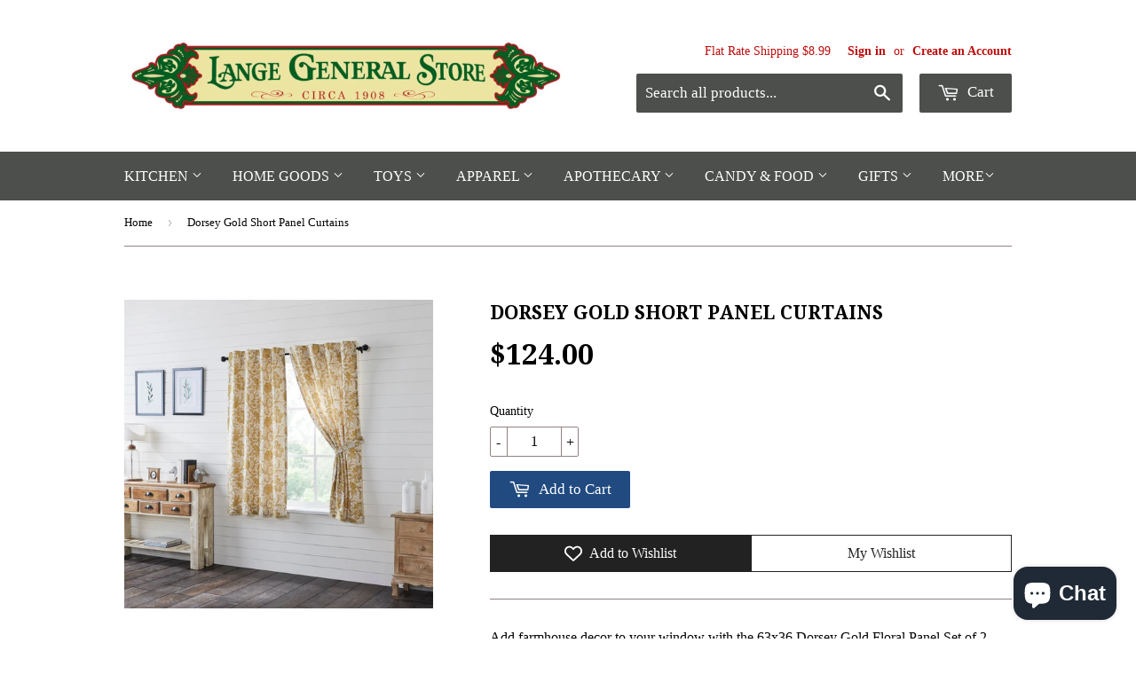

--- FILE ---
content_type: text/html; charset=utf-8
request_url: https://www.langegeneralstore.com/products/dorsey-gold-short-panel-curtains
body_size: 29482
content:
<!doctype html>
<!--[if lt IE 7]><html class="no-js lt-ie9 lt-ie8 lt-ie7" lang="en"> <![endif]-->
<!--[if IE 7]><html class="no-js lt-ie9 lt-ie8" lang="en"> <![endif]-->
<!--[if IE 8]><html class="no-js lt-ie9" lang="en"> <![endif]-->
<!--[if IE 9 ]><html class="ie9 no-js"> <![endif]-->
<!--[if (gt IE 9)|!(IE)]><!--> <html class="no-touch no-js"> <!--<![endif]-->

<!-- Pinterest Tag -->
<script>
!function(e){if(!window.pintrk){window.pintrk = function () {
window.pintrk.queue.push(Array.prototype.slice.call(arguments))};var
  n=window.pintrk;n.queue=[],n.version="3.0";var
  t=document.createElement("script");t.async=!0,t.src=e;var
  r=document.getElementsByTagName("script")[0];
  r.parentNode.insertBefore(t,r)}}("https://s.pinimg.com/ct/core.js");
pintrk('load', '2614411379850', {em: '<user_email_address>'});
pintrk('page');
</script>
<noscript>
<img height="1" width="1" style="display:none;" alt=""
  src="https://ct.pinterest.com/v3/?event=init&tid=2614411379850&pd[em]=<hashed_email_address>&noscript=1" />
</noscript>
<!-- end Pinterest Tag -->

<head>
<!-- "snippets/limespot.liquid" was not rendered, the associated app was uninstalled -->

  <!-- Basic page needs ================================================== -->
  <meta charset="utf-8">
  <meta http-equiv="X-UA-Compatible" content="IE=edge,chrome=1">

  

  <!-- Title and description ================================================== -->
  <title>
  Dorsey Gold Short Panel Curtains &ndash; Lange General Store
  </title>

  
  <meta name="description" content="Add farmhouse decor to your window with the 63x36 Dorsey Gold Floral Panel Set of 2. Soft white cotton lines the inside of the panels with a straight edge that showcases the beautiful gold hue. Easily hang the farmhouse decor floral panels with the 3.25&quot; Features Farmhouse Panels — Includes 2 panels (63x36); This count">
  

  <!-- Product meta ================================================== -->
  
  <meta property="og:type" content="product">
  <meta property="og:title" content="Dorsey Gold Short Panel Curtains">
  <meta property="og:url" content="https://www.langegeneralstore.com/products/dorsey-gold-short-panel-curtains">
  
  <meta property="og:image" content="http://www.langegeneralstore.com/cdn/shop/files/Dorsey-Gold-Short-Panel-Curtains-Lange-General-Store_grande.jpg?v=1769137662">
  <meta property="og:image:secure_url" content="https://www.langegeneralstore.com/cdn/shop/files/Dorsey-Gold-Short-Panel-Curtains-Lange-General-Store_grande.jpg?v=1769137662">
  
  <meta property="og:image" content="http://www.langegeneralstore.com/cdn/shop/files/Dorsey-Gold-Short-Panel-Curtains-Lange-General-Store-2_grande.jpg?v=1769137663">
  <meta property="og:image:secure_url" content="https://www.langegeneralstore.com/cdn/shop/files/Dorsey-Gold-Short-Panel-Curtains-Lange-General-Store-2_grande.jpg?v=1769137663">
  
  <meta property="og:image" content="http://www.langegeneralstore.com/cdn/shop/files/Dorsey-Gold-Short-Panel-Curtains-Lange-General-Store-3_grande.jpg?v=1769137665">
  <meta property="og:image:secure_url" content="https://www.langegeneralstore.com/cdn/shop/files/Dorsey-Gold-Short-Panel-Curtains-Lange-General-Store-3_grande.jpg?v=1769137665">
  
  <meta property="og:price:amount" content="124.00">
  <meta property="og:price:currency" content="USD">


  <meta property="og:description" content="Add farmhouse decor to your window with the 63x36 Dorsey Gold Floral Panel Set of 2. Soft white cotton lines the inside of the panels with a straight edge that showcases the beautiful gold hue. Easily hang the farmhouse decor floral panels with the 3.25&quot; Features Farmhouse Panels — Includes 2 panels (63x36); This count">

  <meta property="og:site_name" content="Lange General Store">

  


<meta name="twitter:card" content="summary">



  <meta name="twitter:card" content="product">
  <meta name="twitter:title" content="Dorsey Gold Short Panel Curtains">
  <meta name="twitter:description" content="Add farmhouse decor to your window with the 63x36 Dorsey Gold Floral Panel Set of 2. Soft white cotton lines the inside of the panels with a straight edge that showcases the beautiful gold hue. Easily hang the farmhouse decor floral panels with the 3.25&quot; Features Farmhouse Panels — Includes 2 panels (63x36); This country style panel set makes a charming gift for any occasion. Give this classic decor item to friends and family as a wedding, housewarming, or birthday present; Our Dorset Gold farmhouse decor panels are constructed with 100% cotton for window coverings that keep out more light. Textured Material — The textured panel set is crafted with 100% cotton, adding both style and function to your farmhouse decor; The straight edges add a small country flair to the window panels. Perfect Fit — This panel set expertly keeps out light thanks">
  <meta name="twitter:image" content="https://www.langegeneralstore.com/cdn/shop/files/Dorsey-Gold-Short-Panel-Curtains-Lange-General-Store_medium.jpg?v=1769137662">
  <meta name="twitter:image:width" content="240">
  <meta name="twitter:image:height" content="240">



  <!-- Helpers ================================================== -->
  <link rel="canonical" href="https://www.langegeneralstore.com/products/dorsey-gold-short-panel-curtains">
  <meta name="viewport" content="width=device-width,initial-scale=1">

  
  <!-- Ajaxify Cart Plugin ================================================== -->
  <link href="//www.langegeneralstore.com/cdn/shop/t/17/assets/ajaxify.scss.css?v=158858343525894923271465920124" rel="stylesheet" type="text/css" media="all" />
  

  <!-- CSS ================================================== -->
  <link href="//www.langegeneralstore.com/cdn/shop/t/17/assets/timber.scss.css?v=22509696523025424121768774776" rel="stylesheet" type="text/css" media="all" />
  

  
    
    
    <link href="//fonts.googleapis.com/css?family=Droid+Serif:700" rel="stylesheet" type="text/css" media="all" />
  




  <!-- Header hook for plugins ================================================== -->
  <script>window.performance && window.performance.mark && window.performance.mark('shopify.content_for_header.start');</script><meta name="google-site-verification" content="iEhLzkzBupby-YgmW-Jjmo-HPTjgXrB2hWZK6nPfXA4">
<meta name="facebook-domain-verification" content="bvgex0ooeolysd9d9e03zvtkah4rzx">
<meta id="shopify-digital-wallet" name="shopify-digital-wallet" content="/11432414/digital_wallets/dialog">
<meta name="shopify-checkout-api-token" content="c140456c1e75a98d2f8a7446d8ba39f4">
<meta id="in-context-paypal-metadata" data-shop-id="11432414" data-venmo-supported="true" data-environment="production" data-locale="en_US" data-paypal-v4="true" data-currency="CAD">
<link rel="alternate" type="application/json+oembed" href="https://www.langegeneralstore.com/products/dorsey-gold-short-panel-curtains.oembed">
<script async="async" src="/checkouts/internal/preloads.js?locale=en-CA"></script>
<link rel="preconnect" href="https://shop.app" crossorigin="anonymous">
<script async="async" src="https://shop.app/checkouts/internal/preloads.js?locale=en-CA&shop_id=11432414" crossorigin="anonymous"></script>
<script id="apple-pay-shop-capabilities" type="application/json">{"shopId":11432414,"countryCode":"US","currencyCode":"CAD","merchantCapabilities":["supports3DS"],"merchantId":"gid:\/\/shopify\/Shop\/11432414","merchantName":"Lange General Store","requiredBillingContactFields":["postalAddress","email","phone"],"requiredShippingContactFields":["postalAddress","email","phone"],"shippingType":"shipping","supportedNetworks":["visa","masterCard","amex","discover","elo","jcb"],"total":{"type":"pending","label":"Lange General Store","amount":"1.00"},"shopifyPaymentsEnabled":true,"supportsSubscriptions":true}</script>
<script id="shopify-features" type="application/json">{"accessToken":"c140456c1e75a98d2f8a7446d8ba39f4","betas":["rich-media-storefront-analytics"],"domain":"www.langegeneralstore.com","predictiveSearch":true,"shopId":11432414,"locale":"en"}</script>
<script>var Shopify = Shopify || {};
Shopify.shop = "lange-general-store.myshopify.com";
Shopify.locale = "en";
Shopify.currency = {"active":"CAD","rate":"1.39967485"};
Shopify.country = "CA";
Shopify.theme = {"name":"Supply - edits","id":107832321,"schema_name":null,"schema_version":null,"theme_store_id":null,"role":"main"};
Shopify.theme.handle = "null";
Shopify.theme.style = {"id":null,"handle":null};
Shopify.cdnHost = "www.langegeneralstore.com/cdn";
Shopify.routes = Shopify.routes || {};
Shopify.routes.root = "/";</script>
<script type="module">!function(o){(o.Shopify=o.Shopify||{}).modules=!0}(window);</script>
<script>!function(o){function n(){var o=[];function n(){o.push(Array.prototype.slice.apply(arguments))}return n.q=o,n}var t=o.Shopify=o.Shopify||{};t.loadFeatures=n(),t.autoloadFeatures=n()}(window);</script>
<script>
  window.ShopifyPay = window.ShopifyPay || {};
  window.ShopifyPay.apiHost = "shop.app\/pay";
  window.ShopifyPay.redirectState = null;
</script>
<script id="shop-js-analytics" type="application/json">{"pageType":"product"}</script>
<script defer="defer" async type="module" src="//www.langegeneralstore.com/cdn/shopifycloud/shop-js/modules/v2/client.init-shop-cart-sync_BT-GjEfc.en.esm.js"></script>
<script defer="defer" async type="module" src="//www.langegeneralstore.com/cdn/shopifycloud/shop-js/modules/v2/chunk.common_D58fp_Oc.esm.js"></script>
<script defer="defer" async type="module" src="//www.langegeneralstore.com/cdn/shopifycloud/shop-js/modules/v2/chunk.modal_xMitdFEc.esm.js"></script>
<script type="module">
  await import("//www.langegeneralstore.com/cdn/shopifycloud/shop-js/modules/v2/client.init-shop-cart-sync_BT-GjEfc.en.esm.js");
await import("//www.langegeneralstore.com/cdn/shopifycloud/shop-js/modules/v2/chunk.common_D58fp_Oc.esm.js");
await import("//www.langegeneralstore.com/cdn/shopifycloud/shop-js/modules/v2/chunk.modal_xMitdFEc.esm.js");

  window.Shopify.SignInWithShop?.initShopCartSync?.({"fedCMEnabled":true,"windoidEnabled":true});

</script>
<script>
  window.Shopify = window.Shopify || {};
  if (!window.Shopify.featureAssets) window.Shopify.featureAssets = {};
  window.Shopify.featureAssets['shop-js'] = {"shop-cart-sync":["modules/v2/client.shop-cart-sync_DZOKe7Ll.en.esm.js","modules/v2/chunk.common_D58fp_Oc.esm.js","modules/v2/chunk.modal_xMitdFEc.esm.js"],"init-fed-cm":["modules/v2/client.init-fed-cm_B6oLuCjv.en.esm.js","modules/v2/chunk.common_D58fp_Oc.esm.js","modules/v2/chunk.modal_xMitdFEc.esm.js"],"shop-cash-offers":["modules/v2/client.shop-cash-offers_D2sdYoxE.en.esm.js","modules/v2/chunk.common_D58fp_Oc.esm.js","modules/v2/chunk.modal_xMitdFEc.esm.js"],"shop-login-button":["modules/v2/client.shop-login-button_QeVjl5Y3.en.esm.js","modules/v2/chunk.common_D58fp_Oc.esm.js","modules/v2/chunk.modal_xMitdFEc.esm.js"],"pay-button":["modules/v2/client.pay-button_DXTOsIq6.en.esm.js","modules/v2/chunk.common_D58fp_Oc.esm.js","modules/v2/chunk.modal_xMitdFEc.esm.js"],"shop-button":["modules/v2/client.shop-button_DQZHx9pm.en.esm.js","modules/v2/chunk.common_D58fp_Oc.esm.js","modules/v2/chunk.modal_xMitdFEc.esm.js"],"avatar":["modules/v2/client.avatar_BTnouDA3.en.esm.js"],"init-windoid":["modules/v2/client.init-windoid_CR1B-cfM.en.esm.js","modules/v2/chunk.common_D58fp_Oc.esm.js","modules/v2/chunk.modal_xMitdFEc.esm.js"],"init-shop-for-new-customer-accounts":["modules/v2/client.init-shop-for-new-customer-accounts_C_vY_xzh.en.esm.js","modules/v2/client.shop-login-button_QeVjl5Y3.en.esm.js","modules/v2/chunk.common_D58fp_Oc.esm.js","modules/v2/chunk.modal_xMitdFEc.esm.js"],"init-shop-email-lookup-coordinator":["modules/v2/client.init-shop-email-lookup-coordinator_BI7n9ZSv.en.esm.js","modules/v2/chunk.common_D58fp_Oc.esm.js","modules/v2/chunk.modal_xMitdFEc.esm.js"],"init-shop-cart-sync":["modules/v2/client.init-shop-cart-sync_BT-GjEfc.en.esm.js","modules/v2/chunk.common_D58fp_Oc.esm.js","modules/v2/chunk.modal_xMitdFEc.esm.js"],"shop-toast-manager":["modules/v2/client.shop-toast-manager_DiYdP3xc.en.esm.js","modules/v2/chunk.common_D58fp_Oc.esm.js","modules/v2/chunk.modal_xMitdFEc.esm.js"],"init-customer-accounts":["modules/v2/client.init-customer-accounts_D9ZNqS-Q.en.esm.js","modules/v2/client.shop-login-button_QeVjl5Y3.en.esm.js","modules/v2/chunk.common_D58fp_Oc.esm.js","modules/v2/chunk.modal_xMitdFEc.esm.js"],"init-customer-accounts-sign-up":["modules/v2/client.init-customer-accounts-sign-up_iGw4briv.en.esm.js","modules/v2/client.shop-login-button_QeVjl5Y3.en.esm.js","modules/v2/chunk.common_D58fp_Oc.esm.js","modules/v2/chunk.modal_xMitdFEc.esm.js"],"shop-follow-button":["modules/v2/client.shop-follow-button_CqMgW2wH.en.esm.js","modules/v2/chunk.common_D58fp_Oc.esm.js","modules/v2/chunk.modal_xMitdFEc.esm.js"],"checkout-modal":["modules/v2/client.checkout-modal_xHeaAweL.en.esm.js","modules/v2/chunk.common_D58fp_Oc.esm.js","modules/v2/chunk.modal_xMitdFEc.esm.js"],"shop-login":["modules/v2/client.shop-login_D91U-Q7h.en.esm.js","modules/v2/chunk.common_D58fp_Oc.esm.js","modules/v2/chunk.modal_xMitdFEc.esm.js"],"lead-capture":["modules/v2/client.lead-capture_BJmE1dJe.en.esm.js","modules/v2/chunk.common_D58fp_Oc.esm.js","modules/v2/chunk.modal_xMitdFEc.esm.js"],"payment-terms":["modules/v2/client.payment-terms_Ci9AEqFq.en.esm.js","modules/v2/chunk.common_D58fp_Oc.esm.js","modules/v2/chunk.modal_xMitdFEc.esm.js"]};
</script>
<script>(function() {
  var isLoaded = false;
  function asyncLoad() {
    if (isLoaded) return;
    isLoaded = true;
    var urls = ["\/\/shopify.privy.com\/widget.js?shop=lange-general-store.myshopify.com","https:\/\/gift-reggie.eshopadmin.com\/static\/js\/agglomeration.js?shop=lange-general-store.myshopify.com","https:\/\/chimpstatic.com\/mcjs-connected\/js\/users\/b24e41f04885d4a255c7369cf\/32f515a182d9f237e4b78a0e7.js?shop=lange-general-store.myshopify.com","https:\/\/cks3.amplifiedcdn.com\/ckjs.production.min.js?unique_id=lange-general-store.myshopify.com\u0026shop=lange-general-store.myshopify.com","\/\/cdn.shopify.com\/proxy\/44b3863adee379b9faf55ae2139f2019a10fcb26fb3ddf25ac7ae1747aed0d20\/bingshoppingtool-t2app-prod.trafficmanager.net\/uet\/tracking_script?shop=lange-general-store.myshopify.com\u0026sp-cache-control=cHVibGljLCBtYXgtYWdlPTkwMA","https:\/\/ccjs.amplifiedcdn.com\/ccjs.umd.js?unique_id=lange-general-store.myshopify.com\u0026shop=lange-general-store.myshopify.com","https:\/\/cdn.hextom.com\/js\/quickannouncementbar.js?shop=lange-general-store.myshopify.com","https:\/\/cdn.hextom.com\/js\/freeshippingbar.js?shop=lange-general-store.myshopify.com","https:\/\/searchanise-ef84.kxcdn.com\/widgets\/shopify\/init.js?a=0x2w5E5E5R\u0026shop=lange-general-store.myshopify.com"];
    for (var i = 0; i < urls.length; i++) {
      var s = document.createElement('script');
      s.type = 'text/javascript';
      s.async = true;
      s.src = urls[i];
      var x = document.getElementsByTagName('script')[0];
      x.parentNode.insertBefore(s, x);
    }
  };
  if(window.attachEvent) {
    window.attachEvent('onload', asyncLoad);
  } else {
    window.addEventListener('load', asyncLoad, false);
  }
})();</script>
<script id="__st">var __st={"a":11432414,"offset":-21600,"reqid":"0f0bd6b4-148e-422e-b57e-a23e6fa5a59c-1769147550","pageurl":"www.langegeneralstore.com\/products\/dorsey-gold-short-panel-curtains","u":"c02977aaf49d","p":"product","rtyp":"product","rid":6884492771391};</script>
<script>window.ShopifyPaypalV4VisibilityTracking = true;</script>
<script id="captcha-bootstrap">!function(){'use strict';const t='contact',e='account',n='new_comment',o=[[t,t],['blogs',n],['comments',n],[t,'customer']],c=[[e,'customer_login'],[e,'guest_login'],[e,'recover_customer_password'],[e,'create_customer']],r=t=>t.map((([t,e])=>`form[action*='/${t}']:not([data-nocaptcha='true']) input[name='form_type'][value='${e}']`)).join(','),a=t=>()=>t?[...document.querySelectorAll(t)].map((t=>t.form)):[];function s(){const t=[...o],e=r(t);return a(e)}const i='password',u='form_key',d=['recaptcha-v3-token','g-recaptcha-response','h-captcha-response',i],f=()=>{try{return window.sessionStorage}catch{return}},m='__shopify_v',_=t=>t.elements[u];function p(t,e,n=!1){try{const o=window.sessionStorage,c=JSON.parse(o.getItem(e)),{data:r}=function(t){const{data:e,action:n}=t;return t[m]||n?{data:e,action:n}:{data:t,action:n}}(c);for(const[e,n]of Object.entries(r))t.elements[e]&&(t.elements[e].value=n);n&&o.removeItem(e)}catch(o){console.error('form repopulation failed',{error:o})}}const l='form_type',E='cptcha';function T(t){t.dataset[E]=!0}const w=window,h=w.document,L='Shopify',v='ce_forms',y='captcha';let A=!1;((t,e)=>{const n=(g='f06e6c50-85a8-45c8-87d0-21a2b65856fe',I='https://cdn.shopify.com/shopifycloud/storefront-forms-hcaptcha/ce_storefront_forms_captcha_hcaptcha.v1.5.2.iife.js',D={infoText:'Protected by hCaptcha',privacyText:'Privacy',termsText:'Terms'},(t,e,n)=>{const o=w[L][v],c=o.bindForm;if(c)return c(t,g,e,D).then(n);var r;o.q.push([[t,g,e,D],n]),r=I,A||(h.body.append(Object.assign(h.createElement('script'),{id:'captcha-provider',async:!0,src:r})),A=!0)});var g,I,D;w[L]=w[L]||{},w[L][v]=w[L][v]||{},w[L][v].q=[],w[L][y]=w[L][y]||{},w[L][y].protect=function(t,e){n(t,void 0,e),T(t)},Object.freeze(w[L][y]),function(t,e,n,w,h,L){const[v,y,A,g]=function(t,e,n){const i=e?o:[],u=t?c:[],d=[...i,...u],f=r(d),m=r(i),_=r(d.filter((([t,e])=>n.includes(e))));return[a(f),a(m),a(_),s()]}(w,h,L),I=t=>{const e=t.target;return e instanceof HTMLFormElement?e:e&&e.form},D=t=>v().includes(t);t.addEventListener('submit',(t=>{const e=I(t);if(!e)return;const n=D(e)&&!e.dataset.hcaptchaBound&&!e.dataset.recaptchaBound,o=_(e),c=g().includes(e)&&(!o||!o.value);(n||c)&&t.preventDefault(),c&&!n&&(function(t){try{if(!f())return;!function(t){const e=f();if(!e)return;const n=_(t);if(!n)return;const o=n.value;o&&e.removeItem(o)}(t);const e=Array.from(Array(32),(()=>Math.random().toString(36)[2])).join('');!function(t,e){_(t)||t.append(Object.assign(document.createElement('input'),{type:'hidden',name:u})),t.elements[u].value=e}(t,e),function(t,e){const n=f();if(!n)return;const o=[...t.querySelectorAll(`input[type='${i}']`)].map((({name:t})=>t)),c=[...d,...o],r={};for(const[a,s]of new FormData(t).entries())c.includes(a)||(r[a]=s);n.setItem(e,JSON.stringify({[m]:1,action:t.action,data:r}))}(t,e)}catch(e){console.error('failed to persist form',e)}}(e),e.submit())}));const S=(t,e)=>{t&&!t.dataset[E]&&(n(t,e.some((e=>e===t))),T(t))};for(const o of['focusin','change'])t.addEventListener(o,(t=>{const e=I(t);D(e)&&S(e,y())}));const B=e.get('form_key'),M=e.get(l),P=B&&M;t.addEventListener('DOMContentLoaded',(()=>{const t=y();if(P)for(const e of t)e.elements[l].value===M&&p(e,B);[...new Set([...A(),...v().filter((t=>'true'===t.dataset.shopifyCaptcha))])].forEach((e=>S(e,t)))}))}(h,new URLSearchParams(w.location.search),n,t,e,['guest_login'])})(!0,!0)}();</script>
<script integrity="sha256-4kQ18oKyAcykRKYeNunJcIwy7WH5gtpwJnB7kiuLZ1E=" data-source-attribution="shopify.loadfeatures" defer="defer" src="//www.langegeneralstore.com/cdn/shopifycloud/storefront/assets/storefront/load_feature-a0a9edcb.js" crossorigin="anonymous"></script>
<script crossorigin="anonymous" defer="defer" src="//www.langegeneralstore.com/cdn/shopifycloud/storefront/assets/shopify_pay/storefront-65b4c6d7.js?v=20250812"></script>
<script data-source-attribution="shopify.dynamic_checkout.dynamic.init">var Shopify=Shopify||{};Shopify.PaymentButton=Shopify.PaymentButton||{isStorefrontPortableWallets:!0,init:function(){window.Shopify.PaymentButton.init=function(){};var t=document.createElement("script");t.src="https://www.langegeneralstore.com/cdn/shopifycloud/portable-wallets/latest/portable-wallets.en.js",t.type="module",document.head.appendChild(t)}};
</script>
<script data-source-attribution="shopify.dynamic_checkout.buyer_consent">
  function portableWalletsHideBuyerConsent(e){var t=document.getElementById("shopify-buyer-consent"),n=document.getElementById("shopify-subscription-policy-button");t&&n&&(t.classList.add("hidden"),t.setAttribute("aria-hidden","true"),n.removeEventListener("click",e))}function portableWalletsShowBuyerConsent(e){var t=document.getElementById("shopify-buyer-consent"),n=document.getElementById("shopify-subscription-policy-button");t&&n&&(t.classList.remove("hidden"),t.removeAttribute("aria-hidden"),n.addEventListener("click",e))}window.Shopify?.PaymentButton&&(window.Shopify.PaymentButton.hideBuyerConsent=portableWalletsHideBuyerConsent,window.Shopify.PaymentButton.showBuyerConsent=portableWalletsShowBuyerConsent);
</script>
<script data-source-attribution="shopify.dynamic_checkout.cart.bootstrap">document.addEventListener("DOMContentLoaded",(function(){function t(){return document.querySelector("shopify-accelerated-checkout-cart, shopify-accelerated-checkout")}if(t())Shopify.PaymentButton.init();else{new MutationObserver((function(e,n){t()&&(Shopify.PaymentButton.init(),n.disconnect())})).observe(document.body,{childList:!0,subtree:!0})}}));
</script>
<script id='scb4127' type='text/javascript' async='' src='https://www.langegeneralstore.com/cdn/shopifycloud/privacy-banner/storefront-banner.js'></script><link id="shopify-accelerated-checkout-styles" rel="stylesheet" media="screen" href="https://www.langegeneralstore.com/cdn/shopifycloud/portable-wallets/latest/accelerated-checkout-backwards-compat.css" crossorigin="anonymous">
<style id="shopify-accelerated-checkout-cart">
        #shopify-buyer-consent {
  margin-top: 1em;
  display: inline-block;
  width: 100%;
}

#shopify-buyer-consent.hidden {
  display: none;
}

#shopify-subscription-policy-button {
  background: none;
  border: none;
  padding: 0;
  text-decoration: underline;
  font-size: inherit;
  cursor: pointer;
}

#shopify-subscription-policy-button::before {
  box-shadow: none;
}

      </style>

<script>window.performance && window.performance.mark && window.performance.mark('shopify.content_for_header.end');</script>

  

<!--[if lt IE 9]>
<script src="//cdnjs.cloudflare.com/ajax/libs/html5shiv/3.7.2/html5shiv.min.js" type="text/javascript"></script>
<script src="//www.langegeneralstore.com/cdn/shop/t/17/assets/respond.min.js?v=52248677837542619231465920119" type="text/javascript"></script>
<link href="//www.langegeneralstore.com/cdn/shop/t/17/assets/respond-proxy.html" id="respond-proxy" rel="respond-proxy" />
<link href="//www.langegeneralstore.com/search?q=235b079a819f803f60be5f9e649179f7" id="respond-redirect" rel="respond-redirect" />
<script src="//www.langegeneralstore.com/search?q=235b079a819f803f60be5f9e649179f7" type="text/javascript"></script>
<![endif]-->
<!--[if (lte IE 9) ]><script src="//www.langegeneralstore.com/cdn/shop/t/17/assets/match-media.min.js?v=159635276924582161481465920118" type="text/javascript"></script><![endif]-->


  
  

  <script src="//ajax.googleapis.com/ajax/libs/jquery/1.11.0/jquery.min.js" type="text/javascript"></script>
  <script src="//www.langegeneralstore.com/cdn/shop/t/17/assets/modernizr.min.js?v=26620055551102246001465920118" type="text/javascript"></script>
  
<!-- Facebook Pixel Code -->
<script>
  !function(f,b,e,v,n,t,s)
  {if(f.fbq)return;n=f.fbq=function(){n.callMethod?
  n.callMethod.apply(n,arguments):n.queue.push(arguments)};
  if(!f._fbq)f._fbq=n;n.push=n;n.loaded=!0;n.version='2.0';
  n.queue=[];t=b.createElement(e);t.async=!0;
  t.src=v;s=b.getElementsByTagName(e)[0];
  s.parentNode.insertBefore(t,s)}(window, document,'script',
  'https://connect.facebook.net/en_US/fbevents.js');
  fbq('init', '406320853834231');
  fbq('track', 'PageView');
  fbq('track', 'AddToCart');
  fbq('track', 'Purchase', {
  ','currency':'USD'
});
  
</script>
<noscript>
  <img height="1" width="1" style="display:none" 
       src="https://www.facebook.com/tr?id=406320853834231&ev=PageView&noscript=1"/>
</noscript>
<!-- End Facebook Pixel Code -->
  
  <script>
  (function(i,s,o,g,r,a,m){i['GoogleAnalyticsObject']=r;i[r]=i[r]||function(){
  (i[r].q=i[r].q||[]).push(arguments)},i[r].l=1*new Date();a=s.createElement(o),
  m=s.getElementsByTagName(o)[0];a.async=1;a.src=g;m.parentNode.insertBefore(a,m)
  })(window,document,'script','https://www.google-analytics.com/analytics.js','ga');

  ga('create', 'UA-72990720-1', 'auto');
  ga('send', 'pageview');

<!-- Google tag (gtag.js) -->
<script async src="https://www.googletagmanager.com/gtag/js?id=G-YRNTC8DF5R"></script>
<script>
  window.dataLayer = window.dataLayer || [];
  function gtag(){dataLayer.push(arguments);}
  gtag('js', new Date());

  gtag('config', 'G-YRNTC8DF5R');
</script>
  
  
<script>
    (function(w,d,t,r,u)
    {
        var f,n,i;
        w[u]=w[u]||[],f=function()
        {
            var o={ti:"16019254"};
            o.q=w[u],w[u]=new UET(o),w[u].push("pageLoad")
        },
        n=d.createElement(t),n.src=r,n.async=1,n.onload=n.onreadystatechange=function()
        {
            var s=this.readyState;
            s&&s!=="loaded"&&s!=="complete"||(f(),n.onload=n.onreadystatechange=null)
        },
        i=d.getElementsByTagName(t)[0],i.parentNode.insertBefore(n,i)
    })
    (window,document,"script","//bat.bing.com/bat.js","uetq");
</script>

<script>
function uet_report_conversion() {
     window.uetq = window.uetq || [];
     window.uetq.push('event', 'PRODUCT_PURCHASE', {"ecomm_prodid":"REPLACE_WITH_PRODUCT_ID","ecomm_pagetype":"PURCHASE","revenue_value":1,"currency":"USD"});
}
</script>
























<!-- BeginConsistentCartAddon -->  <script>    Shopify.customer_logged_in = false ;  Shopify.customer_email = "" ;  Shopify.log_uuids = true;    </script>  <!-- EndConsistentCartAddon -->
	

<!-- BEGIN app block: shopify://apps/vitals/blocks/app-embed/aeb48102-2a5a-4f39-bdbd-d8d49f4e20b8 --><link rel="preconnect" href="https://appsolve.io/" /><link rel="preconnect" href="https://cdn-sf.vitals.app/" /><script data-ver="58" id="vtlsAebData" class="notranslate">window.vtlsLiquidData = window.vtlsLiquidData || {};window.vtlsLiquidData.buildId = 56570;

window.vtlsLiquidData.apiHosts = {
	...window.vtlsLiquidData.apiHosts,
	"1": "https://appsolve.io"
};
	window.vtlsLiquidData.moduleSettings = {"1":{"3":"94deff","4":"left","5":"stamp","44":"30_back,accredited,guaranteed,verified_secured","85":"","86":20,"87":20,"148":100,"978":"{}","1060":"303030"},"4":{"487":"1","488":"112f8c","673":false,"975":true,"976":true,"980":"{}"},"7":[],"9":[],"10":{"66":"circle","67":"ffffff","68":"pop","69":"left","70":2,"71":"ff0101"},"12":{"29":false,"30":false,"31":false,"32":true,"108":true},"13":{"34":"🔥 Don't forget this..."},"16":{"232":true,"245":"bottom","246":"bottom","247":"Add to Cart","411":true,"417":true,"418":true,"477":"automatic","478":"000000","479":"ffffff","489":true,"843":"ffffff","844":"2e2e2e","921":true,"922":true,"923":true,"924":"1","925":"1","952":"{\"container\":{\"traits\":{\"height\":{\"default\":\"40px\"}}},\"productDetails\":{\"traits\":{\"stickySubmitBtnStyle\":{\"default\":\"small\"}}}}","1021":false,"1110":false,"1154":0,"1155":true,"1156":true,"1157":false,"1158":0,"1159":false,"1160":false,"1161":false,"1162":false,"1163":false,"1182":false,"1183":true,"1184":"","1185":false},"17":{"41":"bounce","42":"interval","43":10},"21":{"142":true,"143":"left","144":0,"145":0,"190":true,"216":"ffce07","217":true,"218":0,"219":0,"220":"center","248":true,"278":"ffffff","279":true,"280":"ffffff","281":"eaeaea","287":"reviews","288":"See more reviews","289":"Write a Review","290":"Share your experience","291":"Rating","292":"Name","293":"Review","294":"We'd love to see a picture","295":"Submit Review","296":"Cancel","297":"No reviews yet. Be the first to add a review.","333":20,"334":100,"335":10,"336":50,"410":true,"447":"Thank you for adding your review!","481":"{{ stars }} {{ averageRating }} ({{ totalReviews }} {{ reviewsTranslation }})","482":"{{ stars }} ({{ totalReviews }})","483":19,"484":18,"494":2,"504":"Only image file types are supported for upload","507":true,"508":"E-mail","510":"00a332","563":"The review could not be added. If the problem persists, please contact us.","598":"Store reply","688":"Customers from all over the world love our products!","689":"Happy Customers","691":false,"745":true,"746":"columns","747":true,"748":"ffce07","752":"Verified buyer","787":"columns","788":true,"793":"000000","794":"ffffff","846":"5e5e5e","877":"222222","878":"737373","879":"f7f7f7","880":"5e5e5e","948":0,"949":0,"951":"{}","994":"Our Customers Love Us","996":1,"1002":4,"1003":false,"1005":false,"1034":false,"1038":20,"1039":20,"1040":10,"1041":10,"1042":100,"1043":50,"1044":"columns","1045":true,"1046":"5e5e5e","1047":"5e5e5e","1048":"222222","1061":false,"1062":0,"1063":0,"1064":"Collected by","1065":"From {{reviews_count}} reviews","1067":true,"1068":false,"1069":true,"1070":true,"1072":"{}","1073":"left","1074":"center","1078":true,"1089":"{}","1090":0},"22":{"165":true,"193":"f31212","234":"Suggested Related Products","238":"left","323":"From","325":"Add to Cart","342":false,"406":true,"445":"Out of stock","486":"","675":"1,3","856":"ffffff","857":"f6f6f6","858":"4f4f4f","960":"{\"productTitle\":{\"traits\":{\"fontWeight\":{\"default\":\"600\"}}}}","1015":1,"1017":1,"1019":true,"1022":true},"34":{"184":true,"192":true,"233":"Recently Viewed","237":"left","254":"f31212","324":"Add to Cart","343":false,"405":true,"439":"From","444":"Out of stock","853":"ffffff","854":"f6f6f6","855":"4f4f4f","957":"{\"productTitle\":{\"traits\":{\"fontWeight\":{\"default\":\"600\"}}}}","1016":1,"1018":1,"1020":true,"1027":true},"45":{"357":"Order Now","358":"","408":"Pre-order","559":true},"48":{"469":true,"491":true,"588":true,"595":false,"603":"","605":"","606":"","781":true,"783":1,"876":0,"1076":false,"1105":0,"1198":false},"53":{"636":"4b8e15","637":"ffffff","638":0,"639":5,"640":"You save:","642":"Out of stock","643":"This item:","644":"Total Price:","645":true,"646":"Add to cart","647":"for","648":"with","649":"off","650":"each","651":"Buy","652":"Subtotal","653":"Discount","654":"Old price","655":0,"656":0,"657":0,"658":0,"659":"ffffff","660":14,"661":"center","671":"000000","702":"Quantity","731":"and","733":0,"734":"362e94","735":"8e86ed","736":true,"737":true,"738":true,"739":"right","740":60,"741":"Free of charge","742":"Free","743":"Claim gift","744":"1,2,5,4","750":"Gift","762":"Discount","763":false,"773":"Your product has been added to the cart.","786":"save","848":"ffffff","849":"f6f6f6","850":"4f4f4f","851":"Per item:","895":"eceeef","1007":"Pick another","1010":"{}","1012":true,"1028":"Other customers loved this offer","1029":"Add to order\t","1030":"Added to order","1031":"Check out","1032":1,"1033":"{}","1035":"See more","1036":"See less","1037":"{\"productCard\":{\"traits\":{\"boxShadow\":{\"default\":\"2px 2px 10px rgba(0,0,0,.1)\"}}}}","1077":"%","1083":"Check out","1085":100,"1086":"cd1900","1091":10,"1092":1,"1093":"{}","1164":"Free shipping","1188":"light","1190":"center","1191":"light","1192":"square"},"57":{"710":"Wishlist","711":"Save your favorite products for later","712":"Add to Wishlist","713":"Added to Wishlist","714":true,"716":true,"717":"f31212","718":"From","719":"Add to cart","720":true,"721":"Out of stock","722":16,"766":"Share","767":"Share Wishlist","768":"Copy link","769":"Link copied","770":"Your Wishlist is empty. ","771":true,"772":"My Wishlist","778":"ffffff","779":"000000","780":"ffffff","791":"","792":"","801":true,"804":"000000","805":"FFFFFF","874":"product_page","889":"Added to cart","896":"light","897":"2A2A2A","898":20,"899":"121212","900":"FFFFFF","901":16,"990":0,"992":"{}","1189":false,"1195":"\/a\/page","1196":"\/a\/page","1206":false},"59":{"929":"Notify me when available","930":"Notify me when back in stock","931":"Enter your contact information below to receive a notification as soon as the desired product is back in stock.","932":"","933":"Notify me when available","934":"stop_selling","947":"{\"button\":{\"traits\":{\"filledBackgroundColor\":{\"default\":\"#991717\"},\"margin\":{\"default\":\"12px 0 12px 0\"}}}}","981":false,"983":"E-mail","984":"Invalid email address","985":"Thank you for subscribing","986":"You are all set to receive a notification as soon as the product becomes available again.","987":"SMS","988":"Something went wrong","989":"Please try to subscribe again.","991":"Invalid phone number","993":"Phone number","1006":"Phone number should contain only digits","1106":false},"61":{"1109":"light","1115":"light","1116":"light","1117":"light","1118":"light","1119":"You may also like","1120":"Add to cart","1145":false,"1146":true,"1147":false,"1148":false,"1149":false,"1150":false,"1151":"Add order note","1152":"Special instructions","1153":"Discounts and shipping calculated at checkout.","1165":"You don't have any products in your cart.","1172":"{}","1173":"Go to checkout","1174":"Show discounts and savings","1175":"Continue shopping","1176":"Old price","1177":"Subtotal","1179":"We couldn't update the item quantity. Try reloading the page.","1180":"Cart","1181":false,"1186":"Could not add item to the cart. Please try again later.","1187":"Could not add item to the cart. Please try again.","1197":"Continue shopping","1203":"Go to cart","1204":"checkout"}};

window.vtlsLiquidData.shopThemeName = "Supply - edits";window.vtlsLiquidData.settingTranslation = {"13":{"34":{"en":"🔥 Don't forget this..."}},"1":{"85":{"en":""}},"34":{"233":{"en":"Recently Viewed"},"324":{"en":"Add to Cart"},"439":{"en":"From"},"444":{"en":"Out of stock"}},"22":{"234":{"en":"Suggested Related Products"},"323":{"en":"From"},"325":{"en":"Add to Cart"},"445":{"en":"Out of stock"}},"21":{"287":{"en":"reviews"},"288":{"en":"See more reviews"},"289":{"en":"Write a Review"},"290":{"en":"Share your experience"},"291":{"en":"Rating"},"292":{"en":"Name"},"293":{"en":"Review"},"294":{"en":"We'd love to see a picture"},"295":{"en":"Submit Review"},"296":{"en":"Cancel"},"297":{"en":"No reviews yet. Be the first to add a review."},"447":{"en":"Thank you for adding your review!"},"481":{"en":"{{ stars }} {{ averageRating }} ({{ totalReviews }} {{ reviewsTranslation }})"},"482":{"en":"{{ stars }} ({{ totalReviews }})"},"504":{"en":"Only image file types are supported for upload"},"508":{"en":"E-mail"},"563":{"en":"The review could not be added. If the problem persists, please contact us."},"598":{"en":"Store reply"},"688":{"en":"Customers from all over the world love our products!"},"689":{"en":"Happy Customers"},"752":{"en":"Verified buyer"},"994":{"en":"Our Customers Love Us"},"1064":{"en":"Collected by"},"1065":{"en":"From {{reviews_count}} reviews"}},"45":{"357":{"en":"Order Now"},"358":{"en":""},"408":{"en":"Pre-order"}},"53":{"640":{"en":"You save:"},"642":{"en":"Out of stock"},"643":{"en":"This item:"},"644":{"en":"Total Price:"},"646":{"en":"Add to cart"},"647":{"en":"for"},"648":{"en":"with"},"649":{"en":"off"},"650":{"en":"each"},"651":{"en":"Buy"},"652":{"en":"Subtotal"},"653":{"en":"Discount"},"654":{"en":"Old price"},"702":{"en":"Quantity"},"731":{"en":"and"},"741":{"en":"Free of charge"},"742":{"en":"Free"},"743":{"en":"Claim gift"},"750":{"en":"Gift"},"762":{"en":"Discount"},"773":{"en":"Your product has been added to the cart."},"786":{"en":"save"},"851":{"en":"Per item:"},"1007":{"en":"Pick another"},"1028":{"en":"Other customers loved this offer"},"1029":{"en":"Add to order\t"},"1030":{"en":"Added to order"},"1031":{"en":"Check out"},"1035":{"en":"See more"},"1036":{"en":"See less"},"1083":{"en":"Check out"},"1164":{"en":"Free shipping"},"1167":{"en":"Unavailable"}},"57":{"710":{"en":"Wishlist"},"711":{"en":"Save your favorite products for later"},"712":{"en":"Add to Wishlist"},"713":{"en":"Added to Wishlist"},"718":{"en":"From"},"719":{"en":"Add to cart"},"721":{"en":"Out of stock"},"766":{"en":"Share"},"767":{"en":"Share Wishlist"},"768":{"en":"Copy link"},"769":{"en":"Link copied"},"770":{"en":"Your Wishlist is empty. "},"772":{"en":"My Wishlist"},"889":{"en":"Added to cart"}},"59":{"929":{"en":"Notify me when available"},"930":{"en":"Notify me when back in stock"},"931":{"en":"Enter your contact information below to receive a notification as soon as the desired product is back in stock."},"932":{"en":""},"933":{"en":"Notify me when available"},"985":{"en":"Thank you for subscribing"},"986":{"en":"You are all set to receive a notification as soon as the product becomes available again."},"987":{"en":"SMS"},"988":{"en":"Something went wrong"},"989":{"en":"Please try to subscribe again."},"983":{"en":"E-mail"},"984":{"en":"Invalid email address"},"991":{"en":"Invalid phone number"},"993":{"en":"Phone number"},"1006":{"en":"Phone number should contain only digits"}},"61":{"1179":{"en":"We couldn't update the item quantity. Try reloading the page."},"1180":{"en":"Cart"},"1173":{"en":"Go to checkout"},"1175":{"en":"Continue shopping"},"1153":{"en":"Discounts and shipping calculated at checkout."},"1174":{"en":"Show discounts and savings"},"1151":{"en":"Add order note"},"1152":{"en":"Special instructions"},"1176":{"en":"Old price"},"1177":{"en":"Subtotal"},"1119":{"en":"You may also like"},"1120":{"en":"Add to cart"},"1165":{"en":"You don't have any products in your cart."},"1187":{"en":"Could not add item to the cart. Please try again."},"1197":{"en":"Continue shopping"},"1203":{"en":"Go to cart"}},"16":{"1184":{"en":""}}};window.vtlsLiquidData.preorderCustomProducts=[{"pid":1399894605887,"bt":{"en":"Pre-Order Now"},"ai":{"en":"Ship Date January 4, 2024"},"id":27708}];window.vtlsLiquidData.ubOfferTypes={"3":[1,2,6]};window.vtlsLiquidData.usesFunctions=true;window.vtlsLiquidData.shopSettings={};window.vtlsLiquidData.shopSettings.cartType="";window.vtlsLiquidData.spat="c3a3e917933ba221dfd60f4adf9c4362";window.vtlsLiquidData.shopInfo={id:11432414,domain:"www.langegeneralstore.com",shopifyDomain:"lange-general-store.myshopify.com",primaryLocaleIsoCode: "en",defaultCurrency:"USD",enabledCurrencies:["CAD","GBP","JPY","USD"],moneyFormat:"${{amount}}",moneyWithCurrencyFormat:"${{amount}} CAD",appId:"1",appName:"Vitals",};window.vtlsLiquidData.acceptedScopes = {"1":[26,25,27,28,29,30,31,32,33,34,35,36,37,38,22,2,8,14,20,24,16,18,10,13,21,4,11,1,7,3,19,23,15,17,9,12,49,51,46,47,50,52,48,53]};window.vtlsLiquidData.product = {"id": 6884492771391,"available": true,"title": "Dorsey Gold Short Panel Curtains","handle": "dorsey-gold-short-panel-curtains","vendor": "VHC Brands","type": "Curtains","tags": [],"description": "1","featured_image":{"src": "//www.langegeneralstore.com/cdn/shop/files/Dorsey-Gold-Short-Panel-Curtains-Lange-General-Store.jpg?v=1769137662","aspect_ratio": "1.0"},"collectionIds": [223515265,263074906175,223186113,409329741],"variants": [{"id": 39608263278655,"title": "Default Title","option1": "Default Title","option2": null,"option3": null,"price": 12400,"compare_at_price": null,"available": true,"image":null,"featured_media_id":null,"is_preorderable":0,"is_inventory_tracked":true,"has_inventory":true}],"options": [{"name": "Title"}],"metafields": {"reviews": {"rating_count": 1,"rating": 5.0}}};window.vtlsLiquidData.cacheKeys = [1769147450,1769130007,1742581157,1768060125,1769147450,1742581157,1742581157,1769147450 ];</script><script id="vtlsAebDynamicFunctions" class="notranslate">window.vtlsLiquidData = window.vtlsLiquidData || {};window.vtlsLiquidData.dynamicFunctions = ({$,vitalsGet,vitalsSet,VITALS_GET_$_DESCRIPTION,VITALS_GET_$_END_SECTION,VITALS_GET_$_ATC_FORM,VITALS_GET_$_ATC_BUTTON,submit_button,form_add_to_cart,cartItemVariantId,VITALS_EVENT_CART_UPDATED,VITALS_EVENT_DISCOUNTS_LOADED,VITALS_EVENT_RENDER_CAROUSEL_STARS,VITALS_EVENT_RENDER_COLLECTION_STARS,VITALS_EVENT_SMART_BAR_RENDERED,VITALS_EVENT_SMART_BAR_CLOSED,VITALS_EVENT_TABS_RENDERED,VITALS_EVENT_VARIANT_CHANGED,VITALS_EVENT_ATC_BUTTON_FOUND,VITALS_IS_MOBILE,VITALS_PAGE_TYPE,VITALS_APPEND_CSS,VITALS_HOOK__CAN_EXECUTE_CHECKOUT,VITALS_HOOK__GET_CUSTOM_CHECKOUT_URL_PARAMETERS,VITALS_HOOK__GET_CUSTOM_VARIANT_SELECTOR,VITALS_HOOK__GET_IMAGES_DEFAULT_SIZE,VITALS_HOOK__ON_CLICK_CHECKOUT_BUTTON,VITALS_HOOK__DONT_ACCELERATE_CHECKOUT,VITALS_HOOK__ON_ATC_STAY_ON_THE_SAME_PAGE,VITALS_HOOK__CAN_EXECUTE_ATC,VITALS_FLAG__IGNORE_VARIANT_ID_FROM_URL,VITALS_FLAG__UPDATE_ATC_BUTTON_REFERENCE,VITALS_FLAG__UPDATE_CART_ON_CHECKOUT,VITALS_FLAG__USE_CAPTURE_FOR_ATC_BUTTON,VITALS_FLAG__USE_FIRST_ATC_SPAN_FOR_PRE_ORDER,VITALS_FLAG__USE_HTML_FOR_STICKY_ATC_BUTTON,VITALS_FLAG__STOP_EXECUTION,VITALS_FLAG__USE_CUSTOM_COLLECTION_FILTER_DROPDOWN,VITALS_FLAG__PRE_ORDER_START_WITH_OBSERVER,VITALS_FLAG__PRE_ORDER_OBSERVER_DELAY,VITALS_FLAG__ON_CHECKOUT_CLICK_USE_CAPTURE_EVENT,handle,}) => {return {"147": {"location":"description","locator":"after"},"154": {"location":"description","locator":"after"},"215": {"location":"product_end","locator":"append"},"686": {"location":"atc_button","locator":"after"},};};</script><script id="vtlsAebDocumentInjectors" class="notranslate">window.vtlsLiquidData = window.vtlsLiquidData || {};window.vtlsLiquidData.documentInjectors = ({$,vitalsGet,vitalsSet,VITALS_IS_MOBILE,VITALS_APPEND_CSS}) => {const documentInjectors = {};documentInjectors["6"]={};documentInjectors["6"]["d"]=[];documentInjectors["6"]["d"]["0"]={};documentInjectors["6"]["d"]["0"]["a"]=[];documentInjectors["6"]["d"]["0"]["s"]=".grid-uniform:first-of-type";documentInjectors["6"]["d"]["1"]={};documentInjectors["6"]["d"]["1"]["a"]=[];documentInjectors["6"]["d"]["1"]["s"]=".grid-uniform";documentInjectors["12"]={};documentInjectors["12"]["d"]=[];documentInjectors["12"]["d"]["0"]={};documentInjectors["12"]["d"]["0"]["a"]=[];documentInjectors["12"]["d"]["0"]["s"]="form[action*=\"\/cart\/add\"]:visible:not([id*=\"product-form-installment\"]):not([id*=\"product-installment-form\"]):not(.vtls-exclude-atc-injector *)";documentInjectors["11"]={};documentInjectors["11"]["d"]=[];documentInjectors["11"]["d"]["0"]={};documentInjectors["11"]["d"]["0"]["a"]={"ctx":"inside","last":false};documentInjectors["11"]["d"]["0"]["s"]="[name=\"add\"]:not(.swym-button)";documentInjectors["1"]={};documentInjectors["1"]["d"]=[];documentInjectors["1"]["d"]["0"]={};documentInjectors["1"]["d"]["0"]["a"]=null;documentInjectors["1"]["d"]["0"]["s"]=".product-description.rte";documentInjectors["2"]={};documentInjectors["2"]["d"]=[];documentInjectors["2"]["d"]["0"]={};documentInjectors["2"]["d"]["0"]["a"]={"e":"grid","l":"append"};documentInjectors["2"]["d"]["0"]["s"]="main.wrapper.main-content \u003e div[itemtype=\"http:\/\/schema.org\/Product\"]";documentInjectors["4"]={};documentInjectors["4"]["d"]=[];documentInjectors["4"]["d"]["0"]={};documentInjectors["4"]["d"]["0"]["a"]=null;documentInjectors["4"]["d"]["0"]["s"]="h2[itemprop=\"name\"]";documentInjectors["3"]={};documentInjectors["3"]["d"]=[];documentInjectors["3"]["d"]["0"]={};documentInjectors["3"]["d"]["0"]["a"]=null;documentInjectors["3"]["d"]["0"]["s"]=".cart-subtotal";documentInjectors["3"]["d"]["0"]["js"]=function(left_subtotal, right_subtotal, cart_html) { var vitalsDiscountsDiv = ".vitals-discounts";
if ($(vitalsDiscountsDiv).length === 0) {
$('.cart-subtotal').html(cart_html);
}

};documentInjectors["10"]={};documentInjectors["10"]["d"]=[];documentInjectors["10"]["d"]["0"]={};documentInjectors["10"]["d"]["0"]["a"]=[];documentInjectors["10"]["d"]["0"]["s"]="#quantity";documentInjectors["19"]={};documentInjectors["19"]["d"]=[];documentInjectors["19"]["d"]["0"]={};documentInjectors["19"]["d"]["0"]["a"]={"jqMethods":[{"name":"parent"},{"args":"p","name":"find"}]};documentInjectors["19"]["d"]["0"]["s"]="a[href$=\"\/products\/{{handle}}\"]:visible:not(.announcement-bar)";documentInjectors["19"]["d"]["1"]={};documentInjectors["19"]["d"]["1"]["a"]={"jqMethods":[{"args":"[class*=\"title\"]","name":"find"}]};documentInjectors["19"]["d"]["1"]["s"]="a[href$=\"\/products\/{{handle}}\"]:visible";documentInjectors["13"]={};documentInjectors["13"]["d"]=[];documentInjectors["13"]["d"]["0"]={};documentInjectors["13"]["d"]["0"]["a"]=[];documentInjectors["13"]["d"]["0"]["s"]="a[href$=\"\/cart\"]";documentInjectors["13"]["m"]=[];documentInjectors["13"]["m"]["0"]={};documentInjectors["13"]["m"]["0"]["a"]=[];documentInjectors["13"]["m"]["0"]["s"]="a[href=\"\/cart\"].mobileNavBar-link";documentInjectors["14"]={};documentInjectors["14"]["d"]=[];documentInjectors["14"]["d"]["0"]={};documentInjectors["14"]["d"]["0"]["a"]={"ctx":"counter"};documentInjectors["14"]["d"]["0"]["s"]="a[href$=\"\/cart\"] .cart-count";documentInjectors["15"]={};documentInjectors["15"]["d"]=[];documentInjectors["15"]["d"]["0"]={};documentInjectors["15"]["d"]["0"]["a"]=[];documentInjectors["15"]["d"]["0"]["s"]="form[action*=\"\/cart\"] a[href*=\"\/products\/{{product_handle}}\"]";return documentInjectors;};</script><script id="vtlsAebBundle" src="https://cdn-sf.vitals.app/assets/js/bundle-b2412e602c32437dbcc22b514ec51f6e.js" async></script><script id="vtlsAebReviewsSchemaJson" type="application/ld+json" class="notranslate">{"@context": "https://schema.org","@type": "Product","sku": "81200","url": "https://www.langegeneralstore.com/products/dorsey-gold-short-panel-curtains","name": "Dorsey Gold Short Panel Curtains","description": "Add farmhouse decor to your window with the 63x36 Dorsey Gold Floral Panel Set of 2. Soft white cotton lines the inside of the panels with a straight edge that showcases the beautiful gold hue. Easily hang the farmhouse decor floral panels with the 3.25\u0026quot; Features Farmhouse Panels — Includes 2 panels (63x36); This country style panel set makes a charming gift for any occasion. Give this classic decor item to friends and family as a wedding, housewarming, or birthday present; Our Dorset Gold farmhouse decor panels are constructed with 100% cotton for window coverings that keep out more light. Textured Material —...","image": ["https://www.langegeneralstore.com/cdn/shop/files/Dorsey-Gold-Short-Panel-Curtains-Lange-General-Store.jpg?v=1769137662","https://www.langegeneralstore.com/cdn/shop/files/Dorsey-Gold-Short-Panel-Curtains-Lange-General-Store-2.jpg?v=1769137663","https://www.langegeneralstore.com/cdn/shop/files/Dorsey-Gold-Short-Panel-Curtains-Lange-General-Store-3.jpg?v=1769137665"],"brand": {"@type": "Brand","name": "VHC Brands"},"aggregateRating": {"@type": "AggregateRating","ratingValue": "5.0","reviewCount": "1"},"offers": {"@type": "AggregateOffer","priceCurrency": "CAD","lowPrice": "124.0","highPrice": "124.0","offerCount": "1","offers": [{"@type": "Offer","image": "https://www.langegeneralstore.com/cdn/shop/files/Dorsey-Gold-Short-Panel-Curtains-Lange-General-Store.jpg?v=1769137662","url": "https://www.langegeneralstore.com/products/dorsey-gold-short-panel-curtains?variant=39608263278655","sku": "81200","name": "Default Title","price": "124.0","priceCurrency": "USD","availability": "https://schema.org/InStock"}]}}</script>

<!-- END app block --><script src="https://cdn.shopify.com/extensions/e8878072-2f6b-4e89-8082-94b04320908d/inbox-1254/assets/inbox-chat-loader.js" type="text/javascript" defer="defer"></script>
<script src="https://cdn.shopify.com/extensions/019bc2d0-0f91-74d4-a43b-076b6407206d/quick-announcement-bar-prod-97/assets/quickannouncementbar.js" type="text/javascript" defer="defer"></script>
<link href="https://monorail-edge.shopifysvc.com" rel="dns-prefetch">
<script>(function(){if ("sendBeacon" in navigator && "performance" in window) {try {var session_token_from_headers = performance.getEntriesByType('navigation')[0].serverTiming.find(x => x.name == '_s').description;} catch {var session_token_from_headers = undefined;}var session_cookie_matches = document.cookie.match(/_shopify_s=([^;]*)/);var session_token_from_cookie = session_cookie_matches && session_cookie_matches.length === 2 ? session_cookie_matches[1] : "";var session_token = session_token_from_headers || session_token_from_cookie || "";function handle_abandonment_event(e) {var entries = performance.getEntries().filter(function(entry) {return /monorail-edge.shopifysvc.com/.test(entry.name);});if (!window.abandonment_tracked && entries.length === 0) {window.abandonment_tracked = true;var currentMs = Date.now();var navigation_start = performance.timing.navigationStart;var payload = {shop_id: 11432414,url: window.location.href,navigation_start,duration: currentMs - navigation_start,session_token,page_type: "product"};window.navigator.sendBeacon("https://monorail-edge.shopifysvc.com/v1/produce", JSON.stringify({schema_id: "online_store_buyer_site_abandonment/1.1",payload: payload,metadata: {event_created_at_ms: currentMs,event_sent_at_ms: currentMs}}));}}window.addEventListener('pagehide', handle_abandonment_event);}}());</script>
<script id="web-pixels-manager-setup">(function e(e,d,r,n,o){if(void 0===o&&(o={}),!Boolean(null===(a=null===(i=window.Shopify)||void 0===i?void 0:i.analytics)||void 0===a?void 0:a.replayQueue)){var i,a;window.Shopify=window.Shopify||{};var t=window.Shopify;t.analytics=t.analytics||{};var s=t.analytics;s.replayQueue=[],s.publish=function(e,d,r){return s.replayQueue.push([e,d,r]),!0};try{self.performance.mark("wpm:start")}catch(e){}var l=function(){var e={modern:/Edge?\/(1{2}[4-9]|1[2-9]\d|[2-9]\d{2}|\d{4,})\.\d+(\.\d+|)|Firefox\/(1{2}[4-9]|1[2-9]\d|[2-9]\d{2}|\d{4,})\.\d+(\.\d+|)|Chrom(ium|e)\/(9{2}|\d{3,})\.\d+(\.\d+|)|(Maci|X1{2}).+ Version\/(15\.\d+|(1[6-9]|[2-9]\d|\d{3,})\.\d+)([,.]\d+|)( \(\w+\)|)( Mobile\/\w+|) Safari\/|Chrome.+OPR\/(9{2}|\d{3,})\.\d+\.\d+|(CPU[ +]OS|iPhone[ +]OS|CPU[ +]iPhone|CPU IPhone OS|CPU iPad OS)[ +]+(15[._]\d+|(1[6-9]|[2-9]\d|\d{3,})[._]\d+)([._]\d+|)|Android:?[ /-](13[3-9]|1[4-9]\d|[2-9]\d{2}|\d{4,})(\.\d+|)(\.\d+|)|Android.+Firefox\/(13[5-9]|1[4-9]\d|[2-9]\d{2}|\d{4,})\.\d+(\.\d+|)|Android.+Chrom(ium|e)\/(13[3-9]|1[4-9]\d|[2-9]\d{2}|\d{4,})\.\d+(\.\d+|)|SamsungBrowser\/([2-9]\d|\d{3,})\.\d+/,legacy:/Edge?\/(1[6-9]|[2-9]\d|\d{3,})\.\d+(\.\d+|)|Firefox\/(5[4-9]|[6-9]\d|\d{3,})\.\d+(\.\d+|)|Chrom(ium|e)\/(5[1-9]|[6-9]\d|\d{3,})\.\d+(\.\d+|)([\d.]+$|.*Safari\/(?![\d.]+ Edge\/[\d.]+$))|(Maci|X1{2}).+ Version\/(10\.\d+|(1[1-9]|[2-9]\d|\d{3,})\.\d+)([,.]\d+|)( \(\w+\)|)( Mobile\/\w+|) Safari\/|Chrome.+OPR\/(3[89]|[4-9]\d|\d{3,})\.\d+\.\d+|(CPU[ +]OS|iPhone[ +]OS|CPU[ +]iPhone|CPU IPhone OS|CPU iPad OS)[ +]+(10[._]\d+|(1[1-9]|[2-9]\d|\d{3,})[._]\d+)([._]\d+|)|Android:?[ /-](13[3-9]|1[4-9]\d|[2-9]\d{2}|\d{4,})(\.\d+|)(\.\d+|)|Mobile Safari.+OPR\/([89]\d|\d{3,})\.\d+\.\d+|Android.+Firefox\/(13[5-9]|1[4-9]\d|[2-9]\d{2}|\d{4,})\.\d+(\.\d+|)|Android.+Chrom(ium|e)\/(13[3-9]|1[4-9]\d|[2-9]\d{2}|\d{4,})\.\d+(\.\d+|)|Android.+(UC? ?Browser|UCWEB|U3)[ /]?(15\.([5-9]|\d{2,})|(1[6-9]|[2-9]\d|\d{3,})\.\d+)\.\d+|SamsungBrowser\/(5\.\d+|([6-9]|\d{2,})\.\d+)|Android.+MQ{2}Browser\/(14(\.(9|\d{2,})|)|(1[5-9]|[2-9]\d|\d{3,})(\.\d+|))(\.\d+|)|K[Aa][Ii]OS\/(3\.\d+|([4-9]|\d{2,})\.\d+)(\.\d+|)/},d=e.modern,r=e.legacy,n=navigator.userAgent;return n.match(d)?"modern":n.match(r)?"legacy":"unknown"}(),u="modern"===l?"modern":"legacy",c=(null!=n?n:{modern:"",legacy:""})[u],f=function(e){return[e.baseUrl,"/wpm","/b",e.hashVersion,"modern"===e.buildTarget?"m":"l",".js"].join("")}({baseUrl:d,hashVersion:r,buildTarget:u}),m=function(e){var d=e.version,r=e.bundleTarget,n=e.surface,o=e.pageUrl,i=e.monorailEndpoint;return{emit:function(e){var a=e.status,t=e.errorMsg,s=(new Date).getTime(),l=JSON.stringify({metadata:{event_sent_at_ms:s},events:[{schema_id:"web_pixels_manager_load/3.1",payload:{version:d,bundle_target:r,page_url:o,status:a,surface:n,error_msg:t},metadata:{event_created_at_ms:s}}]});if(!i)return console&&console.warn&&console.warn("[Web Pixels Manager] No Monorail endpoint provided, skipping logging."),!1;try{return self.navigator.sendBeacon.bind(self.navigator)(i,l)}catch(e){}var u=new XMLHttpRequest;try{return u.open("POST",i,!0),u.setRequestHeader("Content-Type","text/plain"),u.send(l),!0}catch(e){return console&&console.warn&&console.warn("[Web Pixels Manager] Got an unhandled error while logging to Monorail."),!1}}}}({version:r,bundleTarget:l,surface:e.surface,pageUrl:self.location.href,monorailEndpoint:e.monorailEndpoint});try{o.browserTarget=l,function(e){var d=e.src,r=e.async,n=void 0===r||r,o=e.onload,i=e.onerror,a=e.sri,t=e.scriptDataAttributes,s=void 0===t?{}:t,l=document.createElement("script"),u=document.querySelector("head"),c=document.querySelector("body");if(l.async=n,l.src=d,a&&(l.integrity=a,l.crossOrigin="anonymous"),s)for(var f in s)if(Object.prototype.hasOwnProperty.call(s,f))try{l.dataset[f]=s[f]}catch(e){}if(o&&l.addEventListener("load",o),i&&l.addEventListener("error",i),u)u.appendChild(l);else{if(!c)throw new Error("Did not find a head or body element to append the script");c.appendChild(l)}}({src:f,async:!0,onload:function(){if(!function(){var e,d;return Boolean(null===(d=null===(e=window.Shopify)||void 0===e?void 0:e.analytics)||void 0===d?void 0:d.initialized)}()){var d=window.webPixelsManager.init(e)||void 0;if(d){var r=window.Shopify.analytics;r.replayQueue.forEach((function(e){var r=e[0],n=e[1],o=e[2];d.publishCustomEvent(r,n,o)})),r.replayQueue=[],r.publish=d.publishCustomEvent,r.visitor=d.visitor,r.initialized=!0}}},onerror:function(){return m.emit({status:"failed",errorMsg:"".concat(f," has failed to load")})},sri:function(e){var d=/^sha384-[A-Za-z0-9+/=]+$/;return"string"==typeof e&&d.test(e)}(c)?c:"",scriptDataAttributes:o}),m.emit({status:"loading"})}catch(e){m.emit({status:"failed",errorMsg:(null==e?void 0:e.message)||"Unknown error"})}}})({shopId: 11432414,storefrontBaseUrl: "https://www.langegeneralstore.com",extensionsBaseUrl: "https://extensions.shopifycdn.com/cdn/shopifycloud/web-pixels-manager",monorailEndpoint: "https://monorail-edge.shopifysvc.com/unstable/produce_batch",surface: "storefront-renderer",enabledBetaFlags: ["2dca8a86"],webPixelsConfigList: [{"id":"562954303","configuration":"{\"pixelCode\":\"CURM3URC77U8CB5AA630\"}","eventPayloadVersion":"v1","runtimeContext":"STRICT","scriptVersion":"22e92c2ad45662f435e4801458fb78cc","type":"APP","apiClientId":4383523,"privacyPurposes":["ANALYTICS","MARKETING","SALE_OF_DATA"],"dataSharingAdjustments":{"protectedCustomerApprovalScopes":["read_customer_address","read_customer_email","read_customer_name","read_customer_personal_data","read_customer_phone"]}},{"id":"551583807","configuration":"{\"ti\":\"140001418\",\"endpoint\":\"https:\/\/bat.bing.com\/action\/0\"}","eventPayloadVersion":"v1","runtimeContext":"STRICT","scriptVersion":"5ee93563fe31b11d2d65e2f09a5229dc","type":"APP","apiClientId":2997493,"privacyPurposes":["ANALYTICS","MARKETING","SALE_OF_DATA"],"dataSharingAdjustments":{"protectedCustomerApprovalScopes":["read_customer_personal_data"]}},{"id":"383385663","configuration":"{\"config\":\"{\\\"pixel_id\\\":\\\"G-YRNTC8DF5R\\\",\\\"google_tag_ids\\\":[\\\"G-YRNTC8DF5R\\\",\\\"AW-922232552\\\",\\\"GT-55NS2JP\\\"],\\\"target_country\\\":\\\"US\\\",\\\"gtag_events\\\":[{\\\"type\\\":\\\"begin_checkout\\\",\\\"action_label\\\":[\\\"G-YRNTC8DF5R\\\",\\\"AW-922232552\\\/G2ZtCPOk_osBEOjN4LcD\\\"]},{\\\"type\\\":\\\"search\\\",\\\"action_label\\\":[\\\"G-YRNTC8DF5R\\\",\\\"AW-922232552\\\/E-DzCPak_osBEOjN4LcD\\\"]},{\\\"type\\\":\\\"view_item\\\",\\\"action_label\\\":[\\\"G-YRNTC8DF5R\\\",\\\"AW-922232552\\\/2eDICO2k_osBEOjN4LcD\\\",\\\"MC-Q9FRJCW5W8\\\"]},{\\\"type\\\":\\\"purchase\\\",\\\"action_label\\\":[\\\"G-YRNTC8DF5R\\\",\\\"AW-922232552\\\/ztBNCL2k_osBEOjN4LcD\\\",\\\"MC-Q9FRJCW5W8\\\"]},{\\\"type\\\":\\\"page_view\\\",\\\"action_label\\\":[\\\"G-YRNTC8DF5R\\\",\\\"AW-922232552\\\/S9pcCLqk_osBEOjN4LcD\\\",\\\"MC-Q9FRJCW5W8\\\"]},{\\\"type\\\":\\\"add_payment_info\\\",\\\"action_label\\\":[\\\"G-YRNTC8DF5R\\\",\\\"AW-922232552\\\/Rlh3CPmk_osBEOjN4LcD\\\"]},{\\\"type\\\":\\\"add_to_cart\\\",\\\"action_label\\\":[\\\"G-YRNTC8DF5R\\\",\\\"AW-922232552\\\/wR_uCPCk_osBEOjN4LcD\\\"]}],\\\"enable_monitoring_mode\\\":false}\"}","eventPayloadVersion":"v1","runtimeContext":"OPEN","scriptVersion":"b2a88bafab3e21179ed38636efcd8a93","type":"APP","apiClientId":1780363,"privacyPurposes":[],"dataSharingAdjustments":{"protectedCustomerApprovalScopes":["read_customer_address","read_customer_email","read_customer_name","read_customer_personal_data","read_customer_phone"]}},{"id":"133169215","configuration":"{\"pixel_id\":\"406320853834231\",\"pixel_type\":\"facebook_pixel\",\"metaapp_system_user_token\":\"-\"}","eventPayloadVersion":"v1","runtimeContext":"OPEN","scriptVersion":"ca16bc87fe92b6042fbaa3acc2fbdaa6","type":"APP","apiClientId":2329312,"privacyPurposes":["ANALYTICS","MARKETING","SALE_OF_DATA"],"dataSharingAdjustments":{"protectedCustomerApprovalScopes":["read_customer_address","read_customer_email","read_customer_name","read_customer_personal_data","read_customer_phone"]}},{"id":"73859135","configuration":"{\"tagID\":\"2614411379850\"}","eventPayloadVersion":"v1","runtimeContext":"STRICT","scriptVersion":"18031546ee651571ed29edbe71a3550b","type":"APP","apiClientId":3009811,"privacyPurposes":["ANALYTICS","MARKETING","SALE_OF_DATA"],"dataSharingAdjustments":{"protectedCustomerApprovalScopes":["read_customer_address","read_customer_email","read_customer_name","read_customer_personal_data","read_customer_phone"]}},{"id":"shopify-app-pixel","configuration":"{}","eventPayloadVersion":"v1","runtimeContext":"STRICT","scriptVersion":"0450","apiClientId":"shopify-pixel","type":"APP","privacyPurposes":["ANALYTICS","MARKETING"]},{"id":"shopify-custom-pixel","eventPayloadVersion":"v1","runtimeContext":"LAX","scriptVersion":"0450","apiClientId":"shopify-pixel","type":"CUSTOM","privacyPurposes":["ANALYTICS","MARKETING"]}],isMerchantRequest: false,initData: {"shop":{"name":"Lange General Store","paymentSettings":{"currencyCode":"USD"},"myshopifyDomain":"lange-general-store.myshopify.com","countryCode":"US","storefrontUrl":"https:\/\/www.langegeneralstore.com"},"customer":null,"cart":null,"checkout":null,"productVariants":[{"price":{"amount":124.0,"currencyCode":"CAD"},"product":{"title":"Dorsey Gold Short Panel Curtains","vendor":"VHC Brands","id":"6884492771391","untranslatedTitle":"Dorsey Gold Short Panel Curtains","url":"\/products\/dorsey-gold-short-panel-curtains","type":"Curtains"},"id":"39608263278655","image":{"src":"\/\/www.langegeneralstore.com\/cdn\/shop\/files\/Dorsey-Gold-Short-Panel-Curtains-Lange-General-Store.jpg?v=1769137662"},"sku":"81200","title":"Default Title","untranslatedTitle":"Default Title"}],"purchasingCompany":null},},"https://www.langegeneralstore.com/cdn","fcfee988w5aeb613cpc8e4bc33m6693e112",{"modern":"","legacy":""},{"shopId":"11432414","storefrontBaseUrl":"https:\/\/www.langegeneralstore.com","extensionBaseUrl":"https:\/\/extensions.shopifycdn.com\/cdn\/shopifycloud\/web-pixels-manager","surface":"storefront-renderer","enabledBetaFlags":"[\"2dca8a86\"]","isMerchantRequest":"false","hashVersion":"fcfee988w5aeb613cpc8e4bc33m6693e112","publish":"custom","events":"[[\"page_viewed\",{}],[\"product_viewed\",{\"productVariant\":{\"price\":{\"amount\":124.0,\"currencyCode\":\"CAD\"},\"product\":{\"title\":\"Dorsey Gold Short Panel Curtains\",\"vendor\":\"VHC Brands\",\"id\":\"6884492771391\",\"untranslatedTitle\":\"Dorsey Gold Short Panel Curtains\",\"url\":\"\/products\/dorsey-gold-short-panel-curtains\",\"type\":\"Curtains\"},\"id\":\"39608263278655\",\"image\":{\"src\":\"\/\/www.langegeneralstore.com\/cdn\/shop\/files\/Dorsey-Gold-Short-Panel-Curtains-Lange-General-Store.jpg?v=1769137662\"},\"sku\":\"81200\",\"title\":\"Default Title\",\"untranslatedTitle\":\"Default Title\"}}]]"});</script><script>
  window.ShopifyAnalytics = window.ShopifyAnalytics || {};
  window.ShopifyAnalytics.meta = window.ShopifyAnalytics.meta || {};
  window.ShopifyAnalytics.meta.currency = 'CAD';
  var meta = {"product":{"id":6884492771391,"gid":"gid:\/\/shopify\/Product\/6884492771391","vendor":"VHC Brands","type":"Curtains","handle":"dorsey-gold-short-panel-curtains","variants":[{"id":39608263278655,"price":12400,"name":"Dorsey Gold Short Panel Curtains","public_title":null,"sku":"81200"}],"remote":false},"page":{"pageType":"product","resourceType":"product","resourceId":6884492771391,"requestId":"0f0bd6b4-148e-422e-b57e-a23e6fa5a59c-1769147550"}};
  for (var attr in meta) {
    window.ShopifyAnalytics.meta[attr] = meta[attr];
  }
</script>
<script class="analytics">
  (function () {
    var customDocumentWrite = function(content) {
      var jquery = null;

      if (window.jQuery) {
        jquery = window.jQuery;
      } else if (window.Checkout && window.Checkout.$) {
        jquery = window.Checkout.$;
      }

      if (jquery) {
        jquery('body').append(content);
      }
    };

    var hasLoggedConversion = function(token) {
      if (token) {
        return document.cookie.indexOf('loggedConversion=' + token) !== -1;
      }
      return false;
    }

    var setCookieIfConversion = function(token) {
      if (token) {
        var twoMonthsFromNow = new Date(Date.now());
        twoMonthsFromNow.setMonth(twoMonthsFromNow.getMonth() + 2);

        document.cookie = 'loggedConversion=' + token + '; expires=' + twoMonthsFromNow;
      }
    }

    var trekkie = window.ShopifyAnalytics.lib = window.trekkie = window.trekkie || [];
    if (trekkie.integrations) {
      return;
    }
    trekkie.methods = [
      'identify',
      'page',
      'ready',
      'track',
      'trackForm',
      'trackLink'
    ];
    trekkie.factory = function(method) {
      return function() {
        var args = Array.prototype.slice.call(arguments);
        args.unshift(method);
        trekkie.push(args);
        return trekkie;
      };
    };
    for (var i = 0; i < trekkie.methods.length; i++) {
      var key = trekkie.methods[i];
      trekkie[key] = trekkie.factory(key);
    }
    trekkie.load = function(config) {
      trekkie.config = config || {};
      trekkie.config.initialDocumentCookie = document.cookie;
      var first = document.getElementsByTagName('script')[0];
      var script = document.createElement('script');
      script.type = 'text/javascript';
      script.onerror = function(e) {
        var scriptFallback = document.createElement('script');
        scriptFallback.type = 'text/javascript';
        scriptFallback.onerror = function(error) {
                var Monorail = {
      produce: function produce(monorailDomain, schemaId, payload) {
        var currentMs = new Date().getTime();
        var event = {
          schema_id: schemaId,
          payload: payload,
          metadata: {
            event_created_at_ms: currentMs,
            event_sent_at_ms: currentMs
          }
        };
        return Monorail.sendRequest("https://" + monorailDomain + "/v1/produce", JSON.stringify(event));
      },
      sendRequest: function sendRequest(endpointUrl, payload) {
        // Try the sendBeacon API
        if (window && window.navigator && typeof window.navigator.sendBeacon === 'function' && typeof window.Blob === 'function' && !Monorail.isIos12()) {
          var blobData = new window.Blob([payload], {
            type: 'text/plain'
          });

          if (window.navigator.sendBeacon(endpointUrl, blobData)) {
            return true;
          } // sendBeacon was not successful

        } // XHR beacon

        var xhr = new XMLHttpRequest();

        try {
          xhr.open('POST', endpointUrl);
          xhr.setRequestHeader('Content-Type', 'text/plain');
          xhr.send(payload);
        } catch (e) {
          console.log(e);
        }

        return false;
      },
      isIos12: function isIos12() {
        return window.navigator.userAgent.lastIndexOf('iPhone; CPU iPhone OS 12_') !== -1 || window.navigator.userAgent.lastIndexOf('iPad; CPU OS 12_') !== -1;
      }
    };
    Monorail.produce('monorail-edge.shopifysvc.com',
      'trekkie_storefront_load_errors/1.1',
      {shop_id: 11432414,
      theme_id: 107832321,
      app_name: "storefront",
      context_url: window.location.href,
      source_url: "//www.langegeneralstore.com/cdn/s/trekkie.storefront.8d95595f799fbf7e1d32231b9a28fd43b70c67d3.min.js"});

        };
        scriptFallback.async = true;
        scriptFallback.src = '//www.langegeneralstore.com/cdn/s/trekkie.storefront.8d95595f799fbf7e1d32231b9a28fd43b70c67d3.min.js';
        first.parentNode.insertBefore(scriptFallback, first);
      };
      script.async = true;
      script.src = '//www.langegeneralstore.com/cdn/s/trekkie.storefront.8d95595f799fbf7e1d32231b9a28fd43b70c67d3.min.js';
      first.parentNode.insertBefore(script, first);
    };
    trekkie.load(
      {"Trekkie":{"appName":"storefront","development":false,"defaultAttributes":{"shopId":11432414,"isMerchantRequest":null,"themeId":107832321,"themeCityHash":"5465283401943811385","contentLanguage":"en","currency":"CAD","eventMetadataId":"4732fa70-ba99-4e43-9aa5-06c4b6ac8262"},"isServerSideCookieWritingEnabled":true,"monorailRegion":"shop_domain","enabledBetaFlags":["65f19447"]},"Session Attribution":{},"S2S":{"facebookCapiEnabled":true,"source":"trekkie-storefront-renderer","apiClientId":580111}}
    );

    var loaded = false;
    trekkie.ready(function() {
      if (loaded) return;
      loaded = true;

      window.ShopifyAnalytics.lib = window.trekkie;

      var originalDocumentWrite = document.write;
      document.write = customDocumentWrite;
      try { window.ShopifyAnalytics.merchantGoogleAnalytics.call(this); } catch(error) {};
      document.write = originalDocumentWrite;

      window.ShopifyAnalytics.lib.page(null,{"pageType":"product","resourceType":"product","resourceId":6884492771391,"requestId":"0f0bd6b4-148e-422e-b57e-a23e6fa5a59c-1769147550","shopifyEmitted":true});

      var match = window.location.pathname.match(/checkouts\/(.+)\/(thank_you|post_purchase)/)
      var token = match? match[1]: undefined;
      if (!hasLoggedConversion(token)) {
        setCookieIfConversion(token);
        window.ShopifyAnalytics.lib.track("Viewed Product",{"currency":"CAD","variantId":39608263278655,"productId":6884492771391,"productGid":"gid:\/\/shopify\/Product\/6884492771391","name":"Dorsey Gold Short Panel Curtains","price":"124.00","sku":"81200","brand":"VHC Brands","variant":null,"category":"Curtains","nonInteraction":true,"remote":false},undefined,undefined,{"shopifyEmitted":true});
      window.ShopifyAnalytics.lib.track("monorail:\/\/trekkie_storefront_viewed_product\/1.1",{"currency":"CAD","variantId":39608263278655,"productId":6884492771391,"productGid":"gid:\/\/shopify\/Product\/6884492771391","name":"Dorsey Gold Short Panel Curtains","price":"124.00","sku":"81200","brand":"VHC Brands","variant":null,"category":"Curtains","nonInteraction":true,"remote":false,"referer":"https:\/\/www.langegeneralstore.com\/products\/dorsey-gold-short-panel-curtains"});
      }
    });


        var eventsListenerScript = document.createElement('script');
        eventsListenerScript.async = true;
        eventsListenerScript.src = "//www.langegeneralstore.com/cdn/shopifycloud/storefront/assets/shop_events_listener-3da45d37.js";
        document.getElementsByTagName('head')[0].appendChild(eventsListenerScript);

})();</script>
  <script>
  if (!window.ga || (window.ga && typeof window.ga !== 'function')) {
    window.ga = function ga() {
      (window.ga.q = window.ga.q || []).push(arguments);
      if (window.Shopify && window.Shopify.analytics && typeof window.Shopify.analytics.publish === 'function') {
        window.Shopify.analytics.publish("ga_stub_called", {}, {sendTo: "google_osp_migration"});
      }
      console.error("Shopify's Google Analytics stub called with:", Array.from(arguments), "\nSee https://help.shopify.com/manual/promoting-marketing/pixels/pixel-migration#google for more information.");
    };
    if (window.Shopify && window.Shopify.analytics && typeof window.Shopify.analytics.publish === 'function') {
      window.Shopify.analytics.publish("ga_stub_initialized", {}, {sendTo: "google_osp_migration"});
    }
  }
</script>
<script
  defer
  src="https://www.langegeneralstore.com/cdn/shopifycloud/perf-kit/shopify-perf-kit-3.0.4.min.js"
  data-application="storefront-renderer"
  data-shop-id="11432414"
  data-render-region="gcp-us-central1"
  data-page-type="product"
  data-theme-instance-id="107832321"
  data-theme-name=""
  data-theme-version=""
  data-monorail-region="shop_domain"
  data-resource-timing-sampling-rate="10"
  data-shs="true"
  data-shs-beacon="true"
  data-shs-export-with-fetch="true"
  data-shs-logs-sample-rate="1"
  data-shs-beacon-endpoint="https://www.langegeneralstore.com/api/collect"
></script>
</head>
<meta name="google-site-verification" content="LyuI2MA6x0cZw7ClAyiD4nmlbp-VdAmyrILDeAZInyc" />
<meta name="msvalidate.01" content="8539D3B1A19C23CC1D996575D22E228B" />


<body id="dorsey-gold-short-panel-curtains" class="template-product" > <script>
<script>
  fbq('track', 'Purchase');
</script>
<div id="fsb_placeholder"></div> 
 <div id="qab_placeholder"></div>
  <header class="site-header" role="banner">
    <div class="wrapper">

      <div class="grid--full">
        <div class="grid-item large--one-half">
          
            <div class="h1 header-logo" itemscope itemtype="http://schema.org/Organization">
          
            
              <a href="/" itemprop="url">
                <img src="//www.langegeneralstore.com/cdn/shop/t/17/assets/logo.png?v=102593856176550999931629887592" alt="Lange General Store" itemprop="logo">
              </a>
            
          
            </div>
          
        </div>

        <div class="grid-item large--one-half text-center large--text-right">
          
            <div class="site-header--text-links">
              
                Flat Rate Shipping $8.99
              

              
                <span class="site-header--meta-links medium-down--hide">
                  
                    <a href="https://www.langegeneralstore.com/customer_authentication/redirect?locale=en&amp;region_country=CA" id="customer_login_link">Sign in</a>
                    
                    <span class="site-header--spacer">or</span>
                    <a href="/account/register" id="customer_register_link">Create an Account</a>
                    
                  
                </span>
              
            </div>

            <br class="medium-down--hide">
          

          <form action="/search" method="get" class="search-bar" role="search">
  <input type="hidden" name="type" value="product">

  <input type="search" name="q" value="" placeholder="Search all products..." aria-label="Search all products...">
  <button type="submit" class="search-bar--submit icon-fallback-text">
    <span class="icon icon-search" aria-hidden="true"></span>
    <span class="fallback-text">Search</span>
  </button>
</form>


          <a href="/cart" class="header-cart-btn cart-toggle">
            <span class="icon icon-cart"></span>
            Cart <span class="cart-count cart-badge--desktop hidden-count">0</span>
          </a>
        </div>
      </div>

    </div>
  </header>

  <nav class="nav-bar" role="navigation">
    <div class="wrapper">
      <form action="/search" method="get" class="search-bar" role="search">
  <input type="hidden" name="type" value="product">

  <input type="search" name="q" value="" placeholder="Search all products..." aria-label="Search all products...">
  <button type="submit" class="search-bar--submit icon-fallback-text">
    <span class="icon icon-search" aria-hidden="true"></span>
    <span class="fallback-text">Search</span>
  </button>
</form>

      <ul class="site-nav" id="accessibleNav">
  
  <li class="large--hide">
    <a href="/">Home</a>
  </li>
  
  
    
    
      <li class="site-nav--has-dropdown" aria-haspopup="true">
        <a href="/collections/kitchen">
          Kitchen
          <span class="icon-fallback-text">
            <span class="icon icon-arrow-down" aria-hidden="true"></span>
          </span>
        </a>
        <ul class="site-nav--dropdown">
          
            <li ><a href="/pages/linens">Kitchen Linens</a></li>
          
            <li ><a href="/pages/dining">Kitchen Tabletop</a></li>
          
            <li ><a href="/collections/gadgets">Gadgets</a></li>
          
            <li ><a href="/collections/storage-organization">Storage &amp; Organization</a></li>
          
            <li ><a href="/collections/drinkware">Drinkware</a></li>
          
            <li ><a href="/collections/aprons">Aprons</a></li>
          
            <li ><a href="/collections/cookie-cutters">Cookie Cutters</a></li>
          
            <li ><a href="/collections/cleaning">Cleaning &amp; Laundry</a></li>
          
        </ul>
      </li>
    
  
    
    
      <li class="site-nav--has-dropdown" aria-haspopup="true">
        <a href="/collections/home-goods">
          Home Goods
          <span class="icon-fallback-text">
            <span class="icon icon-arrow-down" aria-hidden="true"></span>
          </span>
        </a>
        <ul class="site-nav--dropdown">
          
            <li ><a href="/collections/valentines-day">Valentine&#39;s Day</a></li>
          
            <li ><a href="/pages/spring-seasonal">Spring &amp; Easter</a></li>
          
            <li ><a href="/pages/americana">Americana Patriotic</a></li>
          
            <li ><a href="/pages/bedding">Bedding</a></li>
          
            <li ><a href="/pages/country-style-curtains">Curtains</a></li>
          
            <li ><a href="/pages/rugs">Rugs</a></li>
          
            <li ><a href="/pages/lighting">Lamps &amp; Lighting</a></li>
          
            <li ><a href="/pages/bath">Bath</a></li>
          
            <li ><a href="/pages/home-decor">Home Decor</a></li>
          
            <li ><a href="/pages/candles-melts">Candles &amp; Melts</a></li>
          
            <li ><a href="/collections/pillows">Pillows</a></li>
          
            <li ><a href="/collections/throws">Throws</a></li>
          
            <li ><a href="/collections/placemats">Placemats</a></li>
          
            <li ><a href="/collections/table-runners">Table Runners</a></li>
          
            <li ><a href="/pages/christmas">Christmas Holiday</a></li>
          
        </ul>
      </li>
    
  
    
    
      <li class="site-nav--has-dropdown" aria-haspopup="true">
        <a href="/collections/toys">
          Toys
          <span class="icon-fallback-text">
            <span class="icon icon-arrow-down" aria-hidden="true"></span>
          </span>
        </a>
        <ul class="site-nav--dropdown">
          
            <li ><a href="/collections/nostalgic-toys">Nostalgic</a></li>
          
            <li ><a href="/collections/puzzles-games">Puzzles &amp; Games</a></li>
          
            <li ><a href="/collections/childrens-books">Children&#39;s Books</a></li>
          
        </ul>
      </li>
    
  
    
    
      <li class="site-nav--has-dropdown" aria-haspopup="true">
        <a href="/collections/apparel">
          Apparel
          <span class="icon-fallback-text">
            <span class="icon icon-arrow-down" aria-hidden="true"></span>
          </span>
        </a>
        <ul class="site-nav--dropdown">
          
            <li ><a href="/pages/handbags">Handbags, Totes &amp; More</a></li>
          
            <li ><a href="/collections/women">Women</a></li>
          
            <li ><a href="/pages/accessories">Accessories</a></li>
          
            <li ><a href="/collections/shoes">Shoes</a></li>
          
            <li ><a href="/collections/jewelry">Jewelry</a></li>
          
            <li ><a href="/collections/aprons">Aprons</a></li>
          
            <li ><a href="/collections/mens-apparel">Men</a></li>
          
            <li ><a href="/collections/baby-apparel">Baby Apparel</a></li>
          
        </ul>
      </li>
    
  
    
    
      <li class="site-nav--has-dropdown" aria-haspopup="true">
        <a href="/collections/apothecary">
          Apothecary
          <span class="icon-fallback-text">
            <span class="icon icon-arrow-down" aria-hidden="true"></span>
          </span>
        </a>
        <ul class="site-nav--dropdown">
          
            <li ><a href="/collections/lotions">Lotions</a></li>
          
            <li ><a href="/collections/soaps">Soaps</a></li>
          
            <li ><a href="/collections/perfume-cologne">Perfume &amp; Cologne</a></li>
          
            <li ><a href="/collections/lip-balm-salves">Lip Balm &amp; Salves</a></li>
          
            <li ><a href="/collections/cleaning">Cleaning &amp; Laundry</a></li>
          
        </ul>
      </li>
    
  
    
    
      <li class="site-nav--has-dropdown" aria-haspopup="true">
        <a href="/collections/candy-food">
          Candy & Food
          <span class="icon-fallback-text">
            <span class="icon icon-arrow-down" aria-hidden="true"></span>
          </span>
        </a>
        <ul class="site-nav--dropdown">
          
            <li ><a href="/collections/coffee-tea">Coffee &amp; Tea</a></li>
          
            <li ><a href="/collections/food">Food</a></li>
          
            <li ><a href="/collections/candy">Candy</a></li>
          
        </ul>
      </li>
    
  
    
    
      <li class="site-nav--has-dropdown" aria-haspopup="true">
        <a href="/collections/gift-ideas">
          Gifts
          <span class="icon-fallback-text">
            <span class="icon icon-arrow-down" aria-hidden="true"></span>
          </span>
        </a>
        <ul class="site-nav--dropdown">
          
            <li ><a href="/pages/books-calendars-more">Books, Calendars &amp; More</a></li>
          
            <li ><a href="/products/gift-card">Gift Cards</a></li>
          
            <li ><a href="/collections/gift-ideas">Gifts for Her</a></li>
          
            <li ><a href="/collections/gifts-for-him">Gifts for Him</a></li>
          
            <li ><a href="/collections/toys">Gifts for Kids</a></li>
          
            <li ><a href="/collections/made-in-usa">Made in USA</a></li>
          
        </ul>
      </li>
    
  
    
    
      <li >
        <a href="/collections/new">NEW Just Arrived!</a>
      </li>
    
  
    
    
      <li >
        <a href="/collections/clearance">Sale & Clearance</a>
      </li>
    
  
    
    
      <li >
        <a href="/pages/gallery">Gallery</a>
      </li>
    
  
    
    
      <li >
        <a href="/pages/about-us">About Us</a>
      </li>
    
  
    
    
      <li >
        <a href="https://langegeneralstore.returnscenter.com/">Returns Request</a>
      </li>
    
  
    
    
      <li >
        <a href="https://www.langegeneralstore.com/a/page/wishlist">My Wish List</a>
      </li>
    
  

  
    
      <li class="customer-navlink large--hide"><a href="https://www.langegeneralstore.com/customer_authentication/redirect?locale=en&amp;region_country=CA" id="customer_login_link">Sign in</a></li>
      
      <li class="customer-navlink large--hide"><a href="/account/register" id="customer_register_link">Create an Account</a></li>
      
    
  
</ul>

    </div>
  </nav>

  <div id="mobileNavBar">
    <div class="display-table-cell">
      <a class="menu-toggle mobileNavBar-link"><span class="icon icon-hamburger"></span>Menu</a>
    </div>
    <div class="display-table-cell">
      <a href="/cart" class="cart-toggle mobileNavBar-link">
        <span class="icon icon-cart"></span>
        Cart <span class="cart-count hidden-count">0</span>
      </a>
    </div>
  </div>

  <main class="wrapper main-content" role="main">

    



<nav class="breadcrumb" role="navigation" aria-label="breadcrumbs">
  <a href="/" title="Back to the frontpage">Home</a>

  

    
    <span class="divider" aria-hidden="true">&rsaquo;</span>
    <span class="breadcrumb--truncate">Dorsey Gold Short Panel Curtains</span>

  
</nav>



<a data-pin-do="buttonBookmark" data-pin-save="true" href="https://www.pinterest.com/pin/create/button/"></a>

<script>
pintrk('track', 'pagevisit', {
line_items: [
{
product_name: 'Parker Boots',
product_id: '1414',
product_variant_id: '1414-Red'
}
]
});
</script>

<div class="grid" itemscope itemtype="http://schema.org/Product">
  <meta itemprop="url" content="https://www.langegeneralstore.com/products/dorsey-gold-short-panel-curtains">
  <meta itemprop="image" content="//www.langegeneralstore.com/cdn/shop/files/Dorsey-Gold-Short-Panel-Curtains-Lange-General-Store_grande.jpg?v=1769137662">
  
  <div class="grid-item large--two-fifths">
    <div class="grid">
      <div class="grid-item large--eleven-twelfths text-center">
        <div class="product-photo-container" id="productPhoto">
          
          <img id="productPhotoImg" src="//www.langegeneralstore.com/cdn/shop/files/Dorsey-Gold-Short-Panel-Curtains-Lange-General-Store_large.jpg?v=1769137662" alt="Dorsey Gold Short Panel Curtains-Lange General Store"  data-zoom="//www.langegeneralstore.com/cdn/shop/files/Dorsey-Gold-Short-Panel-Curtains-Lange-General-Store_1024x1024.jpg?v=1769137662">
        </div>
        
          <ul class="product-photo-thumbs grid-uniform" id="productThumbs">

            
              <li class="grid-item medium-down--one-quarter large--one-quarter">
                <a href="//www.langegeneralstore.com/cdn/shop/files/Dorsey-Gold-Short-Panel-Curtains-Lange-General-Store_large.jpg?v=1769137662" class="product-photo-thumb">
                  <img src="//www.langegeneralstore.com/cdn/shop/files/Dorsey-Gold-Short-Panel-Curtains-Lange-General-Store_compact.jpg?v=1769137662" alt="Dorsey Gold Short Panel Curtains-Lange General Store">
                </a>
              </li>
            
              <li class="grid-item medium-down--one-quarter large--one-quarter">
                <a href="//www.langegeneralstore.com/cdn/shop/files/Dorsey-Gold-Short-Panel-Curtains-Lange-General-Store-2_large.jpg?v=1769137663" class="product-photo-thumb">
                  <img src="//www.langegeneralstore.com/cdn/shop/files/Dorsey-Gold-Short-Panel-Curtains-Lange-General-Store-2_compact.jpg?v=1769137663" alt="Dorsey Gold Short Panel Curtains-Lange General Store">
                </a>
              </li>
            
              <li class="grid-item medium-down--one-quarter large--one-quarter">
                <a href="//www.langegeneralstore.com/cdn/shop/files/Dorsey-Gold-Short-Panel-Curtains-Lange-General-Store-3_large.jpg?v=1769137665" class="product-photo-thumb">
                  <img src="//www.langegeneralstore.com/cdn/shop/files/Dorsey-Gold-Short-Panel-Curtains-Lange-General-Store-3_compact.jpg?v=1769137665" alt="Dorsey Gold Short Panel Curtains-Lange General Store">
                </a>
              </li>
            

          </ul>
        

      </div>
    </div>

  </div>

  <div class="grid-item large--three-fifths">

    <h2 itemprop="name">Dorsey Gold Short Panel Curtains</h2>

    

    <div itemprop="offers" itemscope itemtype="http://schema.org/Offer">
	<meta itemprop="itemCondition" itemtype="http://schema.org/OfferItemCondition" content="http://schema.org/NewCondition" />
      
      

      <meta itemprop="priceCurrency" content="USD">
      <meta itemprop="price" content="124.00">

      <ul class="inline-list product-meta">
        <li>
          <span id="productPrice" class="h1">
            







<small>$124.00</small>

          </span>
        </li>
        
        
      </ul>

      <hr id="variantBreak" class="hr--clear hr--small">

      <link itemprop="availability" href="http://schema.org/InStock"><form method="post" action="/cart/add" id="product_form_6884492771391" accept-charset="UTF-8" class="addtocartForm" enctype="multipart/form-data" data-productid="6884492771391"><input type="hidden" name="form_type" value="product" /><input type="hidden" name="utf8" value="✓" />
        <select name="id" id="productSelect" class="product-variants">
          
            

              <option  selected="selected"  data-sku="81200" value="39608263278655">Default Title - $124.00 CAD</option>

            
          
        </select>

        
          <label for="quantity" class="quantity-selector">Quantity</label>
          <input type="number" id="quantity" name="quantity" value="1" min="1" class="quantity-selector">
        

        <button type="submit" name="add" id="addToCart" class="btn"onclick="pintrk('track', 'addtocart');">
          <span class="icon icon-cart"></span>
          <span id="addToCartText">Add to Cart</span>
        </button>
        
      <input type="hidden" name="product-id" value="6884492771391" /></form>

      <hr>

    </div>

    <div class="product-description rte" itemprop="description">
      <div>
<div>
<p><span>Add farmhouse decor to your window with the 63x36 Dorsey Gold Floral Panel Set of 2. Soft white cotton lines the inside of the panels with a straight edge that showcases the beautiful gold hue. Easily hang the farmhouse decor floral panels with the 3.25"</span></p>
<h3>Features</h3>
<ul>
<li>
<b>Farmhouse Panels</b><span> </span>— Includes 2 panels (63x36); This country style panel set makes a charming gift for any occasion. Give this classic decor item to friends and family as a wedding, housewarming, or birthday present; Our Dorset Gold farmhouse decor panels are constructed with 100% cotton for window coverings that keep out more light.</li>
<li>
<b>Textured Material</b><span> </span>— The textured panel set is crafted with 100% cotton, adding both style and function to your farmhouse decor; The straight edges add a small country flair to the window panels.</li>
<li>
<b>Perfect Fit</b><span> </span>— This panel set expertly keeps out light thanks to its high quality cotton lining; The window panels are sure to add farmhouse style to your home for years to come; Includes a rod pocket for easy hanging; Ties are included as well for easy adjusting.</li>
<li>
<b>Easy Care</b><span> </span>— To give your cotton panels as many years of quality comfort as possible, place them in the wash on a gentle cycle, and afterward tumble dry low.</li>
</ul>
<ul></ul>
</div>
<div class="info-hide-pdp">
<h3>SPECIFICATIONS</h3>
<ul>
<li>Dimensions each panel: L63x36 (in)</li>
<li>Material: 100% Cotton</li>
<li>Components: 2 panels with matching tie backs</li>
<li>Header: 2" ruffle and 3.25" rod pocket plus hanging loops</li>
<li>Colors: <span data-mce-fragment="1">Natural Creme, Mustard Gold, Golden Brown</span>
</li>
<li>Care: Machine wash in cold water with like colors, gentle cycle. No chlorine bleach. Tumble dry low, remove promptly. Iron if needed.</li>
</ul>
</div>
</div>
<div class="info-hide-pdp">
<ul></ul>
</div>
    </div>

    
      



<div class="social-sharing is-default" data-permalink="https://www.langegeneralstore.com/products/dorsey-gold-short-panel-curtains">

  
    <a target="_blank" href="//www.facebook.com/sharer.php?u=https://www.langegeneralstore.com/products/dorsey-gold-short-panel-curtains" class="share-facebook">
      <span class="icon icon-facebook"></span>
      <span class="share-title">Share</span>
      
        <span class="share-count">0</span>
      
    </a>
  

  
    <a target="_blank" href="//twitter.com/share?text=Dorsey%20Gold%20Short%20Panel%20Curtains&amp;url=https://www.langegeneralstore.com/products/dorsey-gold-short-panel-curtains;source=webclient" class="share-twitter">
      <span class="icon icon-twitter"></span>
      <span class="share-title">Tweet</span>
    </a>
  

  

    
      <a target="_blank" href="//pinterest.com/pin/create/button/?url=https://www.langegeneralstore.com/products/dorsey-gold-short-panel-curtains&amp;media=http://www.langegeneralstore.com/cdn/shop/files/Dorsey-Gold-Short-Panel-Curtains-Lange-General-Store_1024x1024.jpg?v=1769137662&amp;description=Dorsey%20Gold%20Short%20Panel%20Curtains" class="share-pinterest">
        <span class="icon icon-pinterest"></span>
        <span class="share-title">Pin it</span>
        
          <span class="share-count">0</span>
        
      </a>
    

    
      <a target="_blank" href="//fancy.com/fancyit?ItemURL=https://www.langegeneralstore.com/products/dorsey-gold-short-panel-curtains&amp;Title=Dorsey%20Gold%20Short%20Panel%20Curtains&amp;Category=Other&amp;ImageURL=//www.langegeneralstore.com/cdn/shop/files/Dorsey-Gold-Short-Panel-Curtains-Lange-General-Store_1024x1024.jpg?v=1769137662" class="share-fancy">
        <span class="icon icon-fancy"></span>
        <span class="share-title">Fancy</span>
      </a>
    

  

  
    <a target="_blank" href="//plus.google.com/share?url=https://www.langegeneralstore.com/products/dorsey-gold-short-panel-curtains" class="share-google">
      <!-- Cannot get Google+ share count with JS yet -->
      <span class="icon icon-google_plus"></span>
      
        <span class="share-count">+1</span>
      
    </a>
  

</div>

    

  </div>
</div>






<script src="//www.langegeneralstore.com/cdn/shopifycloud/storefront/assets/themes_support/option_selection-b017cd28.js" type="text/javascript"></script>
<script>

  // Pre-loading product images, to avoid a lag when a thumbnail is clicked, or
  // when a variant is selected that has a variant image.
  Shopify.Image.preload(["\/\/www.langegeneralstore.com\/cdn\/shop\/files\/Dorsey-Gold-Short-Panel-Curtains-Lange-General-Store.jpg?v=1769137662","\/\/www.langegeneralstore.com\/cdn\/shop\/files\/Dorsey-Gold-Short-Panel-Curtains-Lange-General-Store-2.jpg?v=1769137663","\/\/www.langegeneralstore.com\/cdn\/shop\/files\/Dorsey-Gold-Short-Panel-Curtains-Lange-General-Store-3.jpg?v=1769137665"], 'large');

  var selectCallback = function(variant, selector) {

    var $addToCart = $('#addToCart'),
        $productPrice = $('#productPrice'),
        $comparePrice = $('#comparePrice'),
        $variantQuantity = $('#variantQuantity'),
        $quantityElements = $('.quantity-selector, label + .js-qty'),
        $addToCartText = $('#addToCartText'),
        $featuredImage = $('#productPhotoImg');

    if (variant) {
      // Update variant image, if one is set
      // Call timber.switchImage function in shop.js
      if (variant.featured_image) {
        var newImg = variant.featured_image,
            el = $featuredImage[0];
        $(function() {
          Shopify.Image.switchImage(newImg, el, timber.switchImage);
        });
      }

      // Select a valid variant if available
      if (variant.available) {
        // We have a valid product variant, so enable the submit button
        $addToCart.removeClass('disabled').prop('disabled', false);
        $addToCartText.html("Add to Cart");

        // Show how many items are left, if below 10
        


        $quantityElements.show();
      } else {
        // Variant is sold out, disable the submit button
        $addToCart.addClass('disabled').prop('disabled', true);
        $addToCartText.html("Sold Out");
        $variantQuantity.removeClass('is-visible');
        $quantityElements.hide();
      }

      // Regardless of stock, update the product price
      var customPriceFormat = timber.formatMoney( Shopify.formatMoney(variant.price, "${{amount}}") );
      
        if (variant.compare_at_price > variant.price) {
          customPriceFormat += ' <small><s>' + timber.formatMoney(Shopify.formatMoney(variant.compare_at_price, "${{amount}}")) + '</s></small>';
        }
      
      $productPrice.html(customPriceFormat);

      // Also update and show the product's compare price if necessary
      if ( variant.compare_at_price > variant.price ) {
        var priceSaving = timber.formatSaleTag( Shopify.formatMoney(variant.compare_at_price - variant.price, "${{amount}}") );
        
        $comparePrice.html("Save [$]".replace('[$]', priceSaving)).show();
      } else {
        $comparePrice.hide();
      }

    } else {
      // The variant doesn't exist, disable submit button.
      // This may be an error or notice that a specific variant is not available.
      $addToCart.addClass('disabled').prop('disabled', true);
      $addToCartText.html("Unavailable");
      $variantQuantity.removeClass('is-visible');
      $quantityElements.hide();
    }
  };

  jQuery(function($) {
    new Shopify.OptionSelectors('productSelect', {
      product: {"id":6884492771391,"title":"Dorsey Gold Short Panel Curtains","handle":"dorsey-gold-short-panel-curtains","description":"\u003cdiv\u003e\n\u003cdiv\u003e\n\u003cp\u003e\u003cspan\u003eAdd farmhouse decor to your window with the 63x36 Dorsey Gold Floral Panel Set of 2. Soft white cotton lines the inside of the panels with a straight edge that showcases the beautiful gold hue. Easily hang the farmhouse decor floral panels with the 3.25\"\u003c\/span\u003e\u003c\/p\u003e\n\u003ch3\u003eFeatures\u003c\/h3\u003e\n\u003cul\u003e\n\u003cli\u003e\n\u003cb\u003eFarmhouse Panels\u003c\/b\u003e\u003cspan\u003e \u003c\/span\u003e— Includes 2 panels (63x36); This country style panel set makes a charming gift for any occasion. Give this classic decor item to friends and family as a wedding, housewarming, or birthday present; Our Dorset Gold farmhouse decor panels are constructed with 100% cotton for window coverings that keep out more light.\u003c\/li\u003e\n\u003cli\u003e\n\u003cb\u003eTextured Material\u003c\/b\u003e\u003cspan\u003e \u003c\/span\u003e— The textured panel set is crafted with 100% cotton, adding both style and function to your farmhouse decor; The straight edges add a small country flair to the window panels.\u003c\/li\u003e\n\u003cli\u003e\n\u003cb\u003ePerfect Fit\u003c\/b\u003e\u003cspan\u003e \u003c\/span\u003e— This panel set expertly keeps out light thanks to its high quality cotton lining; The window panels are sure to add farmhouse style to your home for years to come; Includes a rod pocket for easy hanging; Ties are included as well for easy adjusting.\u003c\/li\u003e\n\u003cli\u003e\n\u003cb\u003eEasy Care\u003c\/b\u003e\u003cspan\u003e \u003c\/span\u003e— To give your cotton panels as many years of quality comfort as possible, place them in the wash on a gentle cycle, and afterward tumble dry low.\u003c\/li\u003e\n\u003c\/ul\u003e\n\u003cul\u003e\u003c\/ul\u003e\n\u003c\/div\u003e\n\u003cdiv class=\"info-hide-pdp\"\u003e\n\u003ch3\u003eSPECIFICATIONS\u003c\/h3\u003e\n\u003cul\u003e\n\u003cli\u003eDimensions each panel: L63x36 (in)\u003c\/li\u003e\n\u003cli\u003eMaterial: 100% Cotton\u003c\/li\u003e\n\u003cli\u003eComponents: 2 panels with matching tie backs\u003c\/li\u003e\n\u003cli\u003eHeader: 2\" ruffle and 3.25\" rod pocket plus hanging loops\u003c\/li\u003e\n\u003cli\u003eColors: \u003cspan data-mce-fragment=\"1\"\u003eNatural Creme, Mustard Gold, Golden Brown\u003c\/span\u003e\n\u003c\/li\u003e\n\u003cli\u003eCare: Machine wash in cold water with like colors, gentle cycle. No chlorine bleach. Tumble dry low, remove promptly. Iron if needed.\u003c\/li\u003e\n\u003c\/ul\u003e\n\u003c\/div\u003e\n\u003c\/div\u003e\n\u003cdiv class=\"info-hide-pdp\"\u003e\n\u003cul\u003e\u003c\/ul\u003e\n\u003c\/div\u003e","published_at":"2022-02-24T16:55:17-06:00","created_at":"2022-02-24T16:52:53-06:00","vendor":"VHC Brands","type":"Curtains","tags":[],"price":12400,"price_min":12400,"price_max":12400,"available":true,"price_varies":false,"compare_at_price":null,"compare_at_price_min":0,"compare_at_price_max":0,"compare_at_price_varies":false,"variants":[{"id":39608263278655,"title":"Default Title","option1":"Default Title","option2":null,"option3":null,"sku":"81200","requires_shipping":true,"taxable":true,"featured_image":null,"available":true,"name":"Dorsey Gold Short Panel Curtains","public_title":null,"options":["Default Title"],"price":12400,"weight":1315,"compare_at_price":null,"inventory_quantity":100,"inventory_management":"shopify","inventory_policy":"deny","barcode":"840233904573","requires_selling_plan":false,"selling_plan_allocations":[]}],"images":["\/\/www.langegeneralstore.com\/cdn\/shop\/files\/Dorsey-Gold-Short-Panel-Curtains-Lange-General-Store.jpg?v=1769137662","\/\/www.langegeneralstore.com\/cdn\/shop\/files\/Dorsey-Gold-Short-Panel-Curtains-Lange-General-Store-2.jpg?v=1769137663","\/\/www.langegeneralstore.com\/cdn\/shop\/files\/Dorsey-Gold-Short-Panel-Curtains-Lange-General-Store-3.jpg?v=1769137665"],"featured_image":"\/\/www.langegeneralstore.com\/cdn\/shop\/files\/Dorsey-Gold-Short-Panel-Curtains-Lange-General-Store.jpg?v=1769137662","options":["Title"],"media":[{"alt":"Dorsey Gold Short Panel Curtains-Lange General Store","id":25713798053951,"position":1,"preview_image":{"aspect_ratio":1.0,"height":2000,"width":2000,"src":"\/\/www.langegeneralstore.com\/cdn\/shop\/files\/Dorsey-Gold-Short-Panel-Curtains-Lange-General-Store.jpg?v=1769137662"},"aspect_ratio":1.0,"height":2000,"media_type":"image","src":"\/\/www.langegeneralstore.com\/cdn\/shop\/files\/Dorsey-Gold-Short-Panel-Curtains-Lange-General-Store.jpg?v=1769137662","width":2000},{"alt":"Dorsey Gold Short Panel Curtains-Lange General Store","id":25713798086719,"position":2,"preview_image":{"aspect_ratio":1.0,"height":2000,"width":2000,"src":"\/\/www.langegeneralstore.com\/cdn\/shop\/files\/Dorsey-Gold-Short-Panel-Curtains-Lange-General-Store-2.jpg?v=1769137663"},"aspect_ratio":1.0,"height":2000,"media_type":"image","src":"\/\/www.langegeneralstore.com\/cdn\/shop\/files\/Dorsey-Gold-Short-Panel-Curtains-Lange-General-Store-2.jpg?v=1769137663","width":2000},{"alt":"Dorsey Gold Short Panel Curtains-Lange General Store","id":25713798119487,"position":3,"preview_image":{"aspect_ratio":1.0,"height":2000,"width":2000,"src":"\/\/www.langegeneralstore.com\/cdn\/shop\/files\/Dorsey-Gold-Short-Panel-Curtains-Lange-General-Store-3.jpg?v=1769137665"},"aspect_ratio":1.0,"height":2000,"media_type":"image","src":"\/\/www.langegeneralstore.com\/cdn\/shop\/files\/Dorsey-Gold-Short-Panel-Curtains-Lange-General-Store-3.jpg?v=1769137665","width":2000}],"requires_selling_plan":false,"selling_plan_groups":[],"content":"\u003cdiv\u003e\n\u003cdiv\u003e\n\u003cp\u003e\u003cspan\u003eAdd farmhouse decor to your window with the 63x36 Dorsey Gold Floral Panel Set of 2. Soft white cotton lines the inside of the panels with a straight edge that showcases the beautiful gold hue. Easily hang the farmhouse decor floral panels with the 3.25\"\u003c\/span\u003e\u003c\/p\u003e\n\u003ch3\u003eFeatures\u003c\/h3\u003e\n\u003cul\u003e\n\u003cli\u003e\n\u003cb\u003eFarmhouse Panels\u003c\/b\u003e\u003cspan\u003e \u003c\/span\u003e— Includes 2 panels (63x36); This country style panel set makes a charming gift for any occasion. Give this classic decor item to friends and family as a wedding, housewarming, or birthday present; Our Dorset Gold farmhouse decor panels are constructed with 100% cotton for window coverings that keep out more light.\u003c\/li\u003e\n\u003cli\u003e\n\u003cb\u003eTextured Material\u003c\/b\u003e\u003cspan\u003e \u003c\/span\u003e— The textured panel set is crafted with 100% cotton, adding both style and function to your farmhouse decor; The straight edges add a small country flair to the window panels.\u003c\/li\u003e\n\u003cli\u003e\n\u003cb\u003ePerfect Fit\u003c\/b\u003e\u003cspan\u003e \u003c\/span\u003e— This panel set expertly keeps out light thanks to its high quality cotton lining; The window panels are sure to add farmhouse style to your home for years to come; Includes a rod pocket for easy hanging; Ties are included as well for easy adjusting.\u003c\/li\u003e\n\u003cli\u003e\n\u003cb\u003eEasy Care\u003c\/b\u003e\u003cspan\u003e \u003c\/span\u003e— To give your cotton panels as many years of quality comfort as possible, place them in the wash on a gentle cycle, and afterward tumble dry low.\u003c\/li\u003e\n\u003c\/ul\u003e\n\u003cul\u003e\u003c\/ul\u003e\n\u003c\/div\u003e\n\u003cdiv class=\"info-hide-pdp\"\u003e\n\u003ch3\u003eSPECIFICATIONS\u003c\/h3\u003e\n\u003cul\u003e\n\u003cli\u003eDimensions each panel: L63x36 (in)\u003c\/li\u003e\n\u003cli\u003eMaterial: 100% Cotton\u003c\/li\u003e\n\u003cli\u003eComponents: 2 panels with matching tie backs\u003c\/li\u003e\n\u003cli\u003eHeader: 2\" ruffle and 3.25\" rod pocket plus hanging loops\u003c\/li\u003e\n\u003cli\u003eColors: \u003cspan data-mce-fragment=\"1\"\u003eNatural Creme, Mustard Gold, Golden Brown\u003c\/span\u003e\n\u003c\/li\u003e\n\u003cli\u003eCare: Machine wash in cold water with like colors, gentle cycle. No chlorine bleach. Tumble dry low, remove promptly. Iron if needed.\u003c\/li\u003e\n\u003c\/ul\u003e\n\u003c\/div\u003e\n\u003c\/div\u003e\n\u003cdiv class=\"info-hide-pdp\"\u003e\n\u003cul\u003e\u003c\/ul\u003e\n\u003c\/div\u003e"},
      onVariantSelected: selectCallback,
      enableHistoryState: true
    });

    // Add label if only one product option and it isn't 'Title'. Could be 'Size'.
    

    // Hide selectors if we only have 1 variant and its title contains 'Default'.
    
      $('.selector-wrapper').hide();
    
  });  
</script>


  <script src="//www.langegeneralstore.com/cdn/shop/t/17/assets/jquery.zoom.min.js?v=106949671343362518811465920117" type="text/javascript"></script>


<style>
    #talon-product-view-area {
        margin: 30px 0;
    }

    #talon-section-title {
        text-align: center;
        padding-bottom: 1em;

    }
    .talon-product-item {

        text-align: center;
        display: inline-table;
        margin: 0px 15px;
        width: 160px;

    }

    .talon-img {
        display: inline-block;
    }

    .talon-wraptocenter {
        display: table-cell;
        text-align: center;
        vertical-align: middle;
        max-height: 160px;
        max-width: 160px;
    }

    .talon-wraptocenter * {
        vertical-align: middle;
    }

    .talon-hidden {
        display: none;
    }

    #talon-product-group {
        text-align: center;
    }

    .talon-wraptocenter > img
    {
        max-height: 160px;
        max-width: 160px;
    }

    #talon-product-group-wrapper
    {
        width:100%;
        text-align:center;
        overflow-x: hidden;
        overflow-y: hidden;
        position: relative;
    }
    #talon-product-group {
        width: 2000px;
        text-align: left;
        display: table;
            margin: 0 auto;

    }

    .talon-arrow {
        position: absolute;
        display:inline-block;
        height: 100%;
    }
    .talon-arrow-left {
        left:0;
    }
    .talon-arrow-right {
        right:0
    }

    .talon-arrow-inner
    {
        position: relative;
        top: 50%;
        transform: translateY(-50%);
    }

    @media (max-width: 768px) {
        #talon-product-group-wrapper {
            overflow-x: scroll;

        }
         #talon-product-group-wrapper::-webkit-scrollbar{
            height: 3px;
         }

         #talon-product-group-wrapper::-webkit-scrollbar-track{
            background: rgba(255,255,255,0);
        }

         #talon-product-group-wrapper::-webkit-scrollbar-thumb{
            background: rgba(0,0,0,0.5);
        }
    }


</style>
<div id="talon-product-view-area" class="talon-hidden">
    <h3 id="talon-section-title">
        Recently Viewed Items
    </h3>

    <div id="talon-product-group-wrapper">
       <!-- <div class="talon-arrow talon-arrow-left"><div class="talon-arrow-inner">}</div></div>
        <div class="talon-arrow talon-arrow-right"><div class="talon-arrow-inner">}</div></div>-->
        <div id="talon-product-group"></div>
    </div>
</div>
<script>


    talonStart = function(jQuery)
    {
        function sizeItemGroup() {

                var widthByAmount = jQuery(".talon-product-item").length * jQuery(".talon-product-item").outerWidth(true);


                jQuery("#talon-product-group").css("width", widthByAmount)

            }

        if (!String.prototype.format) {
            String.prototype.format = function () {
                var args = arguments;
                return this.replace(/{(\d+)}/g, function (match, number) {
                    return typeof args[number] != 'undefined'
                            ? args[number]
                            : match
                            ;
                });
            };
        }
        if (!Array.prototype.move) {
            Array.prototype.move = function (from, to) {
                this.splice(to, 0, this.splice(from, 1)[0]);
            };
        }

        const MAX_PRODUCTS_REMEMBER = 16;
        const MOBILE_SIZE_STARTS = 768;
        const CENTER_ITEMS = "<<CENTER_ITEMS>>" == 'True'
        var currentProduct =
                
                    {
                        
                        "img": "//www.langegeneralstore.com/cdn/shop/files/Dorsey-Gold-Short-Panel-Curtains-Lange-General-Store_compact.jpg?v=1769137662",
                        "title": "Dorsey Gold Short Panel Curtains",
                        "price": "$124.00",
                        "url": "/products/dorsey-gold-short-panel-curtains",
                        "id": "6884492771391",
                        "updated": new Date()
                    }
                

        var recentlyViewed = [];
        try {
            recentlyViewed = JSON.parse(localStorage.getItem("talon-recently-viewed"))
        }
        catch (e) {
            recentlyViewed = [];
        }

        if (!Array.isArray(recentlyViewed)) {
            recentlyViewed = []
        }


        if (currentProduct) {

            var i = recentlyViewed.length;
            while(i--) {

                var product = recentlyViewed[i]
                if (product.id == currentProduct.id) {
                    recentlyViewed.splice(i, 1)//remove existing
                    break;
                }
            }

            recentlyViewed.splice(0, 0, currentProduct)


            if (recentlyViewed.length > MAX_PRODUCTS_REMEMBER) {
                recentlyViewed = recentlyViewed.slice(0, MAX_PRODUCTS_REMEMBER)

            }

            localStorage.setItem("talon-recently-viewed", JSON.stringify(recentlyViewed))

        }

        var product_ids = []

        for (var product_idx  in recentlyViewed) {
            product_ids.push(recentlyViewed[product_idx].id)
        }
        if (product_ids.length > 0) {
            jQuery.get('https://taloncommerce.com/recently_viewed/get_products_changed/?product_ids=' + encodeURI(product_ids.join(",")) + "&shop_url=" + encodeURI("lange-general-store.myshopify.com"),
                    function (data) {

                        if (data == "invalid")
                            return;
                        var settings_updated = new Date(data.settings_updated)


                        var prodIndex = recentlyViewed.length;
                        while(prodIndex--)
                        {

                            var prod = recentlyViewed[prodIndex]
                            var browser_prod_update = new Date(prod.updated);
                            var remove = false

                            if (browser_prod_update < settings_updated) {
                                remove = true
                            }

                            for (var updateIndex = 0; updateIndex < data.products_updated.length; ++updateIndex) {
                                var update = data.products_updated[updateIndex]


                                var prod_updated = new Date(update.updated)


                                if (update.id == prod.id && browser_prod_update < prod_updated) {

                                    remove = true
                                }
                            }

                            if (remove) {

                                recentlyViewed.splice(prodIndex, 1)
                            }
                        }
                        var num_eles = 0;
                        for (var i = 0; i < recentlyViewed.length; ++i) {
                            var wrapperWidth = jQuery("#talon-product-group-wrapper").width()
                            var item = jQuery(".talon-product-item");
                            var outerWidth = item.outerWidth(true);
                            var marginWidth = outerWidth-item.outerWidth()
                            var widthByAmount = ((1+item.length) * outerWidth)-marginWidth;

                            if(wrapperWidth > MOBILE_SIZE_STARTS && wrapperWidth < widthByAmount)
                            {
                                break;
                            }

                            var product = recentlyViewed[i]
                            if (currentProduct == null || product.id != currentProduct.id) {
                                var element =
                                        '<div class="talon-product-item"><a href="{3}"><div class="talon-img"><div class="talon-wraptocenter"><span></span><img src="{1}" ></div></div><div class="talon-product-title">{0}</div><div class="talon-product-price">{2}</div></a></div>'
                                                .format(product.title, product.img, product.price, product.url);


                                jQuery("#talon-product-group").append(element)
                                jQuery("#talon-product-view-area").removeClass("talon-hidden")
                            }
                        }
                    sizeItemGroup();
                    })
        }


    jQuery(window).on("load", sizeItemGroup);
    jQuery(window).on("resize", sizeItemGroup);

    }

function loadScript(url, callback){

        var script = document.createElement("script")
        script.type = "text/javascript";

        if (script.readyState){  //IE
            script.onreadystatechange = function(){
                if (script.readyState == "loaded" ||
                        script.readyState == "complete"){
                    script.onreadystatechange = null;
                    callback();
                }
            };
        } else {  //Others
            script.onload = function(){
                callback();
            };
        }

        script.src = url;
        document.getElementsByTagName("head")[0].appendChild(script);
    }


    if ((typeof jQuery === 'undefined') || (parseFloat(jQuery.fn.jquery) < 1.7)) {
      loadScript('//ajax.googleapis.com/ajax/libs/jquery/1.9.1/jquery.min.js', function(){
        jQuery191 = jQuery.noConflict(true);
        talonStart(jQuery191);
      });
    } else {
      talonStart(jQuery);
    }
</script>
<limespot></limespot>

  </main>

  

  <footer class="site-footer small--text-center" role="contentinfo">

    <div class="wrapper">

      <div class="grid">

        
          <div class="grid-item medium--one-half large--three-twelfths">
            <h3>Quick Links</h3>
            <ul>
              
                <li><a href="/products/gift-card">Gift Cards</a></li>
              
                <li><a href="/pages/about-us">About Us</a></li>
              
                <li><a href="/pages/contact-us">Contact Us</a></li>
              
                <li><a href="/pages/shipping">Shipping Info</a></li>
              
                <li><a href="https://www.langegeneralstore.com/policies/refund-policy">Returns</a></li>
              
            </ul>
          </div>
        

        
        <div class="grid-item medium--one-half large--five-twelfths">
          <h3>Get In Touch</h3>
          
            <p>
              
                <strong>Customer Support:  888-755-2840 <br>
Mon - Friday 9AM to 4PM
<br>
<br></strong>
              
            </p>
          
          
            <ul class="inline-list social-icons">
              
              
                <li>
                  <a class="icon-fallback-text" href="https://facebook.com/langegeneralstore" title="Lange General Store on Facebook">
                    <span class="icon icon-facebook" aria-hidden="true"></span>
                    <span class="fallback-text">Facebook</span>
                  </a>
                </li>
              
              
                <li>
                  <a class="icon-fallback-text" href="https://www.pinterest.com/langegeneralsto/" title="Lange General Store on Pinterest">
                    <span class="icon icon-pinterest" aria-hidden="true"></span>
                    <span class="fallback-text">Pinterest</span>
                  </a>
                </li>
              
              
              
                <li>
                  <a class="icon-fallback-text" href="https://www.instagram.com/langegeneralstore/" title="Lange General Store on Instagram">
                    <span class="icon icon-instagram" aria-hidden="true"></span>
                    <span class="fallback-text">Instagram</span>
                  </a>
                </li>
              
              
              
              
              
            </ul>
          
        </div>
        

        
        <div class="grid-item large--one-third">
          <h3>Newsletter</h3>
          

  <form action="//langegeneralstore.us10.list-manage.com/subscribe/post?u=b24e41f04885d4a255c7369cf&amp;id=1afb2ee34a" method="post" id="mc-embedded-subscribe-form" name="mc-embedded-subscribe-form" target="_blank" class="input-group">
    <input type="email" value="" placeholder="Email Address" name="EMAIL" id="mail" class="input-group-field" aria-label="Email Address" autocorrect="off" autocapitalize="off">
    <span class="input-group-btn">
      <input type="submit" class="btn-secondary btn--small" value="Sign Up" name="subscribe" id="subscribe">
    </span>
  </form>
  
        </div>
        
      </div>

      <hr class="hr--small">

      <div class="grid">
        <div class="grid-item large--two-fifths">
          
            <ul class="legal-links inline-list">
              
                <li><a href="/pages/privacy">Privacy</a></li>
              
                <li><a href="/pages/terms-of-use">Terms of Use</a></li>
              
            </ul>
          
          <ul class="legal-links inline-list">
            <li>
              &copy; 2026 <a href="/" title="">Lange General Store</a>
            </li>
            <li>
              <a target="_blank" rel="nofollow" href="https://www.shopify.com?utm_campaign=poweredby&amp;utm_medium=shopify&amp;utm_source=onlinestore">Powered by Shopify</a>
            </li>
          </ul>
        </div>

        
          <div class="grid-item large--three-fifths large--text-right">
            <ul class="inline-list payment-icons">
              
                <li>
                  <span class="icon-fallback-text">
                    <span class="icon icon-american_express" aria-hidden="true"></span>
                    <span class="fallback-text">american express</span>
                  </span>
                </li>
              
                <li>
                  <span class="icon-fallback-text">
                    <span class="icon icon-apple_pay" aria-hidden="true"></span>
                    <span class="fallback-text">apple pay</span>
                  </span>
                </li>
              
                <li>
                  <span class="icon-fallback-text">
                    <span class="icon icon-diners_club" aria-hidden="true"></span>
                    <span class="fallback-text">diners club</span>
                  </span>
                </li>
              
                <li>
                  <span class="icon-fallback-text">
                    <span class="icon icon-discover" aria-hidden="true"></span>
                    <span class="fallback-text">discover</span>
                  </span>
                </li>
              
                <li>
                  <span class="icon-fallback-text">
                    <span class="icon icon-google_pay" aria-hidden="true"></span>
                    <span class="fallback-text">google pay</span>
                  </span>
                </li>
              
                <li>
                  <span class="icon-fallback-text">
                    <span class="icon icon-master" aria-hidden="true"></span>
                    <span class="fallback-text">master</span>
                  </span>
                </li>
              
                <li>
                  <span class="icon-fallback-text">
                    <span class="icon icon-paypal" aria-hidden="true"></span>
                    <span class="fallback-text">paypal</span>
                  </span>
                </li>
              
                <li>
                  <span class="icon-fallback-text">
                    <span class="icon icon-shopify_pay" aria-hidden="true"></span>
                    <span class="fallback-text">shopify pay</span>
                  </span>
                </li>
              
                <li>
                  <span class="icon-fallback-text">
                    <span class="icon icon-venmo" aria-hidden="true"></span>
                    <span class="fallback-text">venmo</span>
                  </span>
                </li>
              
                <li>
                  <span class="icon-fallback-text">
                    <span class="icon icon-visa" aria-hidden="true"></span>
                    <span class="fallback-text">visa</span>
                  </span>
                </li>
              
            </ul>
          </div>
        

      </div>

    </div>

  </footer>

  <script src="//www.langegeneralstore.com/cdn/shop/t/17/assets/fastclick.min.js?v=29723458539410922371465920115" type="text/javascript"></script>

  <script src="//www.langegeneralstore.com/cdn/shop/t/17/assets/shop.js?v=7150837319543625701695132704" type="text/javascript"></script>

  
  
  <script>
  var moneyFormat = '${{amount}}';
  </script>


  <script src="//www.langegeneralstore.com/cdn/shop/t/17/assets/handlebars.min.js?v=79044469952368397291465920116" type="text/javascript"></script>
  
  <script id="cartTemplate" type="text/template">
  
    <form action="/cart" method="post" class="cart-form" novalidate>
      <div class="ajaxifyCart--products">
        {{#items}}
        <div class="ajaxifyCart--product">
          <div class="ajaxifyCart--row" data-line="{{line}}">
            <div class="grid">
              <div class="grid-item large--two-thirds">
                <div class="grid">
                  <div class="grid-item one-quarter">
                    <a href="{{url}}" class="ajaxCart--product-image"><img src="{{img}}" alt=""></a>
                  </div>
                  <div class="grid-item three-quarters">
                    <a href="{{url}}" class="h4">{{name}}</a>
                    <p>{{variation}}</p>
                  </div>
                </div>
              </div>
              <div class="grid-item large--one-third">
                <div class="grid">
                  <div class="grid-item one-third">
                    <div class="ajaxifyCart--qty">
                      <input type="text" name="updates[]" class="ajaxifyCart--num" value="{{itemQty}}" min="0" data-line="{{line}}" aria-label="quantity" pattern="[0-9]*">
                      <span class="ajaxifyCart--qty-adjuster ajaxifyCart--add" data-line="{{line}}" data-qty="{{itemAdd}}">+</span>
                      <span class="ajaxifyCart--qty-adjuster ajaxifyCart--minus" data-line="{{line}}" data-qty="{{itemMinus}}">-</span>
                    </div>
                  </div>
                  <div class="grid-item one-third text-center">
                    <p>{{price}}</p>
                  </div>
                  <div class="grid-item one-third text-right">
                    <p>
                      <small><a href="/cart/change?line={{line}}&amp;quantity=0" class="ajaxifyCart--remove" data-line="{{line}}">Remove</a></small>
                    </p>
                  </div>
                </div>
              </div>
            </div>
          </div>
        </div>
        {{/items}}
      </div>
      <div class="ajaxifyCart--row text-right medium-down--text-center">
        <span class="h3">Subtotal {{totalPrice}}</span>
        <input type="submit" class="{{btnClass}}" name="checkout" value="Checkout">
      </div>
    </form>
  
  </script>
  <script id="drawerTemplate" type="text/template">
  
    <div id="ajaxifyDrawer" class="ajaxify-drawer">
      <div id="ajaxifyCart" class="ajaxifyCart--content {{wrapperClass}}"></div>
    </div>
    <div class="ajaxifyDrawer-caret"><span></span></div>
  
  </script>
  <script id="modalTemplate" type="text/template">
  
    <div id="ajaxifyModal" class="ajaxify-modal">
      <div id="ajaxifyCart" class="ajaxifyCart--content"></div>
    </div>
  
  </script>
  <script id="ajaxifyQty" type="text/template">
  
    <div class="ajaxifyCart--qty">
      <input type="text" class="ajaxifyCart--num" value="{{itemQty}}" min="0" data-line="{{line}}" aria-label="quantity" pattern="[0-9]*">
      <span class="ajaxifyCart--qty-adjuster ajaxifyCart--add" data-line="{{line}}" data-qty="{{itemAdd}}">+</span>
      <span class="ajaxifyCart--qty-adjuster ajaxifyCart--minus" data-line="{{line}}" data-qty="{{itemMinus}}">-</span>
    </div>
  
  </script>
  <script id="jsQty" type="text/template">
  
    <div class="js-qty">
      <input type="text" class="js--num" value="{{itemQty}}" min="1" data-id="{{id}}" aria-label="quantity" pattern="[0-9]*" name="{{inputName}}" id="{{inputId}}">
      <span class="js--qty-adjuster js--add" data-id="{{id}}" data-qty="{{itemAdd}}">+</span>
      <span class="js--qty-adjuster js--minus" data-id="{{id}}" data-qty="{{itemMinus}}">-</span>
    </div>
  
  </script>

  <script src="//www.langegeneralstore.com/cdn/shop/t/17/assets/ajaxify.js?v=80040691587336606331465920124" type="text/javascript"></script>
  <script>
  jQuery(function($) {
    ajaxifyShopify.init({
      method: 'modal',
      wrapperClass: 'wrapper',
      formSelector: '#addToCartForm',
      addToCartSelector: '#addToCart',
      cartCountSelector: '.cart-count',
      toggleCartButton: '.cart-toggle',
      useCartTemplate: true,
      btnClass: 'btn',
      moneyFormat: "${{amount}}",
      disableAjaxCart: false,
      enableQtySelectors: true
    });
  });
  </script>


<!-- Google Code for Remarketing Tag -->
<!--------------------------------------------------
Remarketing tags may not be associated with personally identifiable information or placed on pages related to sensitive categories. See more information and instructions on how to setup the tag on: http://google.com/ads/remarketingsetup
--------------------------------------------------->
<script type="text/javascript">
  
var google_tag_params = {
ecomm_prodid: 'shopify_US_6884492771391_39608263278655',
ecomm_pagetype: 'product',
  ecomm_totalvalue: 124.00
		};
	
</script>
<script type="text/javascript">
/* <![CDATA[ */
var google_conversion_id = 922232552;
var google_custom_params = window.google_tag_params;
var google_remarketing_only = true;
/* ]]> */
</script>
<script type="text/javascript" src="//www.googleadservices.com/pagead/conversion.js">
</script>
<noscript>
<div style="display:inline;">
<img height="1" width="1" style="border-style:none;" alt="" src="//googleads.g.doubleclick.net/pagead/viewthroughconversion/922232552/?value=0&amp;guid=ON&amp;script=0"/>
</div>
</noscript>

<img height="1" width="1" style="display:none;" alt="" src="https://ct.pinterest.com/?tid=NZULgO0lQaM&value=0.00&quantity=1"/>  

  
<!-- Microsoft Code for UET Tag -->  
<script>(function(w,d,t,r,u){var f,n,i;w[u]=w[u]||[],f=function(){var o={ti:"16019254"};o.q=w[u],w[u]=new UET(o),w[u].push("pageLoad")},n=d.createElement(t),n.src=r,n.async=1,n.onload=n.onreadystatechange=function(){var s=this.readyState;s&&s!=="loaded"&&s!=="complete"||(f(),n.onload=n.onreadystatechange=null)},i=d.getElementsByTagName(t)[0],i.parentNode.insertBefore(n,i)})(window,document,"script","//bat.bing.com/bat.js","uetq");</script>  






<!-- **BEGIN** Hextom QAB Integration // Main Include - DO NOT MODIFY -->
    <!-- **BEGIN** Hextom QAB Integration // Main - DO NOT MODIFY -->
<script type="application/javascript">
    window.hextom_qab_meta = {
        p1: [
            
                
            
        ],
        p2: {
            
        }
    };
</script>
<!-- **END** Hextom QAB Integration // Main - DO NOT MODIFY -->
    <!-- **END** Hextom QAB Integration // Main Include - DO NOT MODIFY -->

<!-- **BEGIN** Hextom FSB Integration // Main Include - DO NOT MODIFY -->
    <!-- **BEGIN** Hextom FSB Integration // Main - DO NOT MODIFY -->
<script type="application/javascript">
    window.hextom_fsb_meta = {
        p1: [
            
                
            
        ],
        p2: {
            
        }
    };
</script>
<!-- **END** Hextom FSB Integration // Main - DO NOT MODIFY -->
    <!-- **END** Hextom FSB Integration // Main Include - DO NOT MODIFY -->
<div id="shopify-block-Aajk0TllTV2lJZTdoT__15683396631634586217" class="shopify-block shopify-app-block"><script
  id="chat-button-container"
  data-horizontal-position=bottom_right
  data-vertical-position=lowest
  data-icon=chat_bubble
  data-text=chat_with_us
  data-color=#202a36
  data-secondary-color=#ffffff
  data-ternary-color=#6a6a6a
  
    data-greeting-message=%F0%9F%91%8B+Hello%21+Let+me+know+if+you+have+a+specific+question%2C+or+give+me+an+idea+of+what+you%27re+looking+for+and+I+am+happy+to+make+a+recommendation.
  
  data-domain=www.langegeneralstore.com
  data-shop-domain=www.langegeneralstore.com
  data-external-identifier=RbGn4Kg0XHQAjFCvgZp5SszxseNPiX8VpnaAAV983sI
  
>
</script>


</div><div id="shopify-block-ATmdSTUZIVlRLejdna__1027443428159536739" class="shopify-block shopify-app-block"><script type="application/javascript">
    window.hextom_qab_meta = {
        p1: [
            
                
            
        ],
        p2: {
            
        },
        p3:6884492771391,
        p4:[223515265,263074906175,223186113,409329741],
        p5:null,
    };
    
    window.hextom_qab_config = {"shop_active":"yes","record":false,"bars":[]};
    
</script>

</div></body>
</html>


--- FILE ---
content_type: image/svg+xml
request_url: https://cdn-sf.vitals.app/cdn-assets/trust-badges/en/stamp/guaranteed.svg?v=5
body_size: 1218
content:
<svg xmlns="http://www.w3.org/2000/svg" class="vtl-tb-main-widget__badge-img" width="90" viewBox="0 0 500 500" style="height:auto!important;enable-background:new 0 0 500 500">
  <style>.stT1_0200_guaranteed{fill:#212121!important}.stT1_0201_guaranteed{fill:#fff!important}.stT1_0202_guaranteed{fill:##COLOR0##!important}</style>
  <path class="stT1_0200_guaranteed" d="M496 250c0 14.2-13.1 27.1-15.5 40.7-2.4 13.9 5.5 30.5.7 43.5-4.8 13.2-21.6 20.8-28.5 32.9-7 12.1-5.3 30.5-14.2 41.1-9 10.7-27.3 12.1-38 21.1-10.7 9-15.3 26.8-27.4 33.8-12 7-29.7 2.1-43 6.9-13 4.7-23.4 19.9-37.3 22.4-13.5 2.4-28.5-8.3-42.7-8.3-14.2 0-29.2 10.7-42.7 8.3-13.9-2.4-24.3-17.6-37.3-22.4-13.2-4.8-31 .1-43-6.9-12.1-7-16.7-24.9-27.4-33.8-10.7-9-29.1-10.4-38-21.1-9-10.7-7.2-29-14.2-41.1-7-12-23.7-19.6-28.5-32.9-4.7-13 3.2-29.6.7-43.5C17.1 277.1 4 264.2 4 250c0-14.2 13.1-27.1 15.5-40.7 2.4-13.9-5.5-30.5-.7-43.5 4.8-13.2 21.6-20.8 28.5-32.9 7-12.1 5.3-30.5 14.2-41.1 9-10.7 27.3-12.1 38-21.1 10.7-9 15.3-26.8 27.4-33.8 12-7 29.7-2.1 43-6.9 13-4.7 23.4-19.9 37.3-22.4C220.8 5.3 235.8 16 250 16c14.2 0 29.2-10.7 42.7-8.3 13.9 2.4 24.3 17.6 37.3 22.4 13.2 4.8 31-.1 43 6.9 12.1 7 16.7 24.9 27.4 33.8 10.7 9 29.1 10.4 38 21.1 9 10.7 7.2 29 14.2 41.1 7 12 23.7 19.6 28.5 32.9 4.7 13-3.2 29.6-.7 43.5 2.5 13.5 15.6 26.4 15.6 40.6z"/>
  <circle class="stT1_0201_guaranteed" cx="250" cy="250" r="212.8"/>
  <circle class="stT1_0202_guaranteed" cx="250" cy="250" r="206.3"/>
  <circle class="stT1_0201_guaranteed" cx="250" cy="250" r="194"/>
  <circle class="stT1_0202_guaranteed" cx="250" cy="250" r="185.6"/>
  <path class="stT1_0200_guaranteed" d="M97.9 261.4c0-13.8 7.3-21.7 20.6-21.7s20.6 7.9 20.6 21.7v45c0 4.8-.9 8.9-2.6 12.1.6 1.6 1.6 1.9 3.8 1.9h1.2v12.1h-1.9c-6.1 0-9.9-2.2-11.7-5.9-2.7 1-5.9 1.6-9.5 1.6-13.3 0-20.6-7.9-20.6-21.8v-45zm13.6 45.8c0 6.2 2.7 8.5 7 8.5s7-2.3 7-8.5v-46.7c0-6.2-2.7-8.5-7-8.5s-7 2.3-7 8.5v46.7zm49.4-66.6v66.7c0 6.2 2.7 8.4 7 8.4s7-2.2 7-8.4v-66.7h12.9v65.9c0 13.8-6.9 21.8-20.3 21.8s-20.3-7.9-20.3-21.8v-65.9h13.7zm80.2 86.5h-13.7l-2.3-15.7h-16.7l-2.3 15.7h-12.5l13.8-86.5h19.9l13.8 86.5zm-31-27.4h13.1l-6.4-43.7h-.2l-6.5 43.7zm37.3-59.1H261v74.1h22.4v12.4h-36v-86.5zm41.9 0h13.6v86.5h-13.6v-86.5zm19.5 0h42V253h-14.2v74.1H323V253h-14.2v-12.4zm60.7 57.8-17.2-57.8h14.2l10.3 39.4h.2l10.3-39.4h13l-17.2 57.8v28.7h-13.6v-28.7zM111.1 187.2h12.2v17.6c0 8.9-4.4 13.9-13 13.9s-13-5.1-13-13.9V176c0-8.9 4.4-13.9 13-13.9s13 5.1 13 13.9v5.4h-8.2v-5.9c0-4-1.7-5.5-4.5-5.5s-4.5 1.5-4.5 5.5v29.9c0 4 1.7 5.4 4.5 5.4s4.5-1.4 4.5-5.4v-10.2h-4v-8zm26.2-24.6v42.7c0 4 1.7 5.4 4.5 5.4s4.5-1.4 4.5-5.4v-42.7h8.2v42.2c0 8.9-4.4 13.9-13 13.9-8.5 0-13-5.1-13-13.9v-42.2h8.8zm51.3 55.4h-8.8l-1.5-10h-10.7l-1.5 10h-8l8.9-55.4h12.7l8.9 55.4zm-19.9-17.5h8.4l-4.1-28h-.2l-4.1 28zm42.1 17.5c-.5-1.4-.8-2.3-.8-6.8v-8.7c0-5.1-1.7-7-5.7-7h-3V218h-8.7v-55.4h13.1c9 0 12.9 4.2 12.9 12.7v4.4c0 5.7-1.8 9.3-5.7 11.2v.2c4.4 1.8 5.8 5.9 5.8 11.7v8.5c0 2.7.1 4.7.9 6.7h-8.8zm-9.5-47.4v17h3.4c3.2 0 5.2-1.4 5.2-5.9v-5.5c0-4-1.3-5.7-4.4-5.7h-4.2zm51.3 47.4h-8.8l-1.5-10h-10.7l-1.5 10h-8l8.9-55.4h12.7l8.9 55.4zm-19.9-17.5h8.4l-4.1-28h-.2l-4.1 28zm31.8-22.6h-.2V218h-7.8v-55.4h10.9l8.8 33.1h.2v-33.1h7.8V218h-8.9l-10.8-40.1zm23.4-15.3h26.9v7.9h-9.1V218H297v-47.5h-9.1v-7.9zm39.4 23.4h11.9v7.9h-11.9v16.2h15v7.9h-23.7v-55.4h23.7v7.9h-15V186zm29.1 0h11.9v7.9h-11.9v16.2h15v7.9h-23.7v-55.4h23.7v7.9h-15V186zm20.4-23.4h13.8c8.7 0 13 4.8 13 13.7v28c0 8.9-4.3 13.7-13 13.7h-13.8v-55.4zm8.7 8v39.6h4.9c2.8 0 4.4-1.4 4.4-5.4V176c0-4-1.7-5.4-4.4-5.4h-4.9zM250 94.7l5.8 11.6 12.8 1.9-9.3 9.1 2.2 12.8-11.5-6-11.5 6 2.2-12.8-9.3-9.1 12.8-1.9zm-42.2 17.1 3.6 7.5 8.3 1.2-6 5.8 1.4 8.1-7.3-3.8-7.4 3.8 1.4-8.1-5.9-5.8 8.2-1.2zm84.4 1.2 3.7 7.4 8.2 1.2-5.9 5.8 1.4 8.2-7.4-3.8-7.3 3.8 1.4-8.2-6-5.8 8.3-1.2zm-41.5 254.9 5.8 11.6 12.9 1.9-9.3 9.1 2.2 12.8-11.6-6-11.5 6 2.2-12.8-9.3-9.1 12.9-1.9zm-42.2-2 3.7 7.4 8.2 1.2-5.9 5.8 1.4 8.2-7.4-3.8-7.4 3.8 1.5-8.2-6-5.8 8.2-1.2zm84.5-2 3.6 7.5 8.3 1.1-6 5.8 1.4 8.2-7.3-3.8-7.4 3.8 1.4-8.2-5.9-5.8 8.2-1.1z"/>
</svg>


--- FILE ---
content_type: text/javascript
request_url: https://cdn-sf.vitals.app/assets/js/m10.b4b626d7957aaae3afd3.chunk.bundle.js
body_size: 3823
content:
"use strict";(window.webpackChunkvitalsLibrary=window.webpackChunkvitalsLibrary||[]).push([[4355],{39498:(t,e,n)=>{n.d(e,{K:()=>o});class o{J58(t){}O15(){this.O8()&&this.W31()}M67(){}O8(){return!0}O82(t){}W31(){this.H55();this.O83();this.R0();this.F22();this.K8()}H55(){}O83(){}R0(){}F22(){}K8(){}}},43499:(t,e,n)=>{n.r(e);n.d(e,{CartFavicon:()=>I});var o=n(10554);var r=n(75541);var i=n(71683);var a=n(98076);var s=n(57798);var l=n(39498);var h=n(95731);var c=n(21076);var f=n(19661);var u=n(46757);const d=function(t){t=t||{};var e={bgColor:'#d00',textColor:'#fff',fontFamily:'sans-serif',fontStyle:'bold',type:'circle',position:'down',animation:'slide',elementId:!1,element:null,dataUrl:!1,win:window};var n,o,r,i,a,s,l,h,c,f,u,d,y,w,g,p;(y={}).ff='undefined'!=typeof InstallTrigger;y.chrome=!!window.chrome;y.opera=!!window.opera||navigator.userAgent.indexOf('Opera')>=0;y.ie=!1;y.safari=Object.prototype.toString.call(window.HTMLElement).indexOf('Constructor')>0;y.supported=y.chrome||y.ff||y.opera;var x=[];u=function(){};h=d=!1;var m={};m.ready=function(){h=!0;m.reset();u()};m.reset=function(){if(h){x=[];c=!1;f=!1;s.clearRect(0,0,i,r);s.drawImage(l,0,0,i,r);C.setIcon(a);window.clearTimeout(w);window.clearTimeout(g)}};m.start=function(){if(h&&!f){if(x.length>0){f=!0;var t=function(){['type','animation','bgColor','textColor','fontFamily','fontStyle'].forEach(function(t){t in x[0].options&&(n[t]=x[0].options[t])});O.run(x[0].options,function(){!function(){c=x[0];f=!1;if(x.length>0){x.shift();m.start()}}()},!1)};c?O.run(c.options,function(){t()},!0):t()}}};var b={};var v=function(t){t.n='number'==typeof t.n?Math.abs(0|t.n):t.n;t.x=i*t.x;t.y=r*t.y;t.w=i*t.w;t.h=r*t.h;t.len=(''+t.n).length;if(n.position.indexOf('left')>-1)if(2===t.len){t.x+=.45*t.w}else if(t.len>=3){t.x+=t.w*(.65+.05)}return t};b.circle=function(t){var e=!1;if(2===(t=v(t)).len){t.x=t.x-.4*t.w;t.w=1.4*t.w;e=!0}else if(t.len>=3){t.x=t.x-.65*t.w;t.w=1.65*t.w;e=!0}s.clearRect(0,0,i,r);s.drawImage(l,0,0,i,r);s.beginPath();s.font=n.fontStyle+' '+Math.floor(t.h*(t.n>99?.85:1))+'px '+n.fontFamily;s.textAlign='center';if(e){s.moveTo(t.x+t.w/2,t.y);s.lineTo(t.x+t.w-t.h/2,t.y);s.quadraticCurveTo(t.x+t.w,t.y,t.x+t.w,t.y+t.h/2);s.lineTo(t.x+t.w,t.y+t.h-t.h/2);s.quadraticCurveTo(t.x+t.w,t.y+t.h,t.x+t.w-t.h/2,t.y+t.h);s.lineTo(t.x+t.h/2,t.y+t.h);s.quadraticCurveTo(t.x,t.y+t.h,t.x,t.y+t.h-t.h/2);s.lineTo(t.x,t.y+t.h/2);s.quadraticCurveTo(t.x,t.y,t.x+t.h/2,t.y)}else s.arc(t.x+t.w/2,t.y+t.h/2,t.h/2,0,2*Math.PI);s.fillStyle='rgba('+n.bgColor.r+','+n.bgColor.g+','+n.bgColor.b+','+t.o+')';s.fill();s.closePath();s.beginPath();s.stroke();s.fillStyle='rgba('+n.textColor.r+','+n.textColor.g+','+n.textColor.b+','+t.o+')';'number'==typeof t.n&&t.n>999?s.fillText((t.n>9999?9:Math.floor(t.n/1e3))+'k+',Math.floor(t.x+t.w/2),Math.floor(t.y+t.h-.2*t.h)):s.fillText(t.n,Math.floor(t.x+t.w/2),Math.floor(t.y+t.h-.15*t.h));s.closePath()};b.rectangle=function(t){if(2===(t=v(t)).len){t.x=t.x-.4*t.w;t.w=1.4*t.w;0}else if(t.len>=3){t.x=t.x-.65*t.w;t.w=1.65*t.w;0}s.clearRect(0,0,i,r);s.drawImage(l,0,0,i,r);s.beginPath();s.font=n.fontStyle+' '+Math.floor(t.h*(t.n>99?.9:1))+'px '+n.fontFamily;s.textAlign='center';s.fillStyle='rgba('+n.bgColor.r+','+n.bgColor.g+','+n.bgColor.b+','+t.o+')';s.fillRect(t.x,t.y,t.w,t.h);s.fillStyle='rgba('+n.textColor.r+','+n.textColor.g+','+n.textColor.b+','+t.o+')';'number'==typeof t.n&&t.n>999?s.fillText((t.n>9999?9:Math.floor(t.n/1e3))+'k+',Math.floor(t.x+t.w/2),Math.floor(t.y+t.h-.2*t.h)):s.fillText(t.n,Math.floor(t.x+t.w/2),Math.floor(t.y+t.h-.15*t.h));s.closePath()};function A(t){if(t.paused||t.ended||d)return!1;try{s.clearRect(0,0,i,r);s.drawImage(t,0,0,i,r)}catch(t){}g=setTimeout(function(){A(t)},O.duration);C.setIcon(a)}var C={};C.getIcons=function(){var t=[];if(n.element)t=[n.element];else if(n.elementId)(t=[p.getElementById(n.elementId)])[0].setAttribute('href',t[0].getAttribute('src'));else if(0===(t=function(){var t=[];var e=p.getElementsByTagName('head')[0].getElementsByTagName('link');for(var n=0;n<e.length;n++)if(/(^|\s)icon(\s|$)/i.test(e[n].getAttribute('rel'))){var o=e[n].getAttribute('href');if(t.length>0&&0===o.indexOf('data:image/x-icon')&&o.length<=200)continue;t.push(e[n])}return t}()).length){(t=[p.createElement('link')])[0].setAttribute('rel','icon');p.getElementsByTagName('head')[0].appendChild(t[0])}t.forEach(function(t){t.setAttribute('type','image/png')});return t};C.setIcon=function(t){var e=t.toDataURL('image/png');C.setIconSrc(e)};C.setIconSrc=function(t){n.dataUrl&&n.dataUrl(t);if(n.element){n.element.setAttribute('href',t);n.element.setAttribute('src',t)}else if(n.elementId){var e=p.getElementById(n.elementId);e.setAttribute('href',t);e.setAttribute('src',t)}else if(y.ff||y.opera){var r=o[o.length-1];var i=p.createElement('link');o=[i];y.opera&&i.setAttribute('rel','icon');i.setAttribute('rel','icon');i.setAttribute('type','image/png');p.getElementsByTagName('head')[0].appendChild(i);i.setAttribute('href',t);r.parentNode&&r.parentNode.removeChild(r)}else o.forEach(function(e){e.setAttribute('href',t)})};function I(t){t=t.replace(/^#?([a-f\d])([a-f\d])([a-f\d])$/i,function(t,e,n,o){return e+e+n+n+o+o});var e=/^#?([a-f\d]{2})([a-f\d]{2})([a-f\d]{2})$/i.exec(t);return!!e&&{r:parseInt(e[1],16),g:parseInt(e[2],16),b:parseInt(e[3],16)}}function E(t,e){var n={};var o;for(o in t)n[o]=t[o];for(o in e)n[o]=e[o];return n}var O={};O.duration=40;O.types={};O.types.fade=[{x:.4,y:.4,w:.6,h:.6,o:0},{x:.4,y:.4,w:.6,h:.6,o:.1},{x:.4,y:.4,w:.6,h:.6,o:.2},{x:.4,y:.4,w:.6,h:.6,o:.3},{x:.4,y:.4,w:.6,h:.6,o:.4},{x:.4,y:.4,w:.6,h:.6,o:.5},{x:.4,y:.4,w:.6,h:.6,o:.6},{x:.4,y:.4,w:.6,h:.6,o:.7},{x:.4,y:.4,w:.6,h:.6,o:.8},{x:.4,y:.4,w:.6,h:.6,o:.9},{x:.4,y:.4,w:.6,h:.6,o:1}];O.types.none=[{x:.4,y:.4,w:.6,h:.6,o:1}];O.types.pop=[{x:1,y:1,w:0,h:0,o:1},{x:.9,y:.9,w:.1,h:.1,o:1},{x:.8,y:.8,w:.2,h:.2,o:1},{x:.7,y:.7,w:.3,h:.3,o:1},{x:.6,y:.6,w:.4,h:.4,o:1},{x:.5,y:.5,w:.5,h:.5,o:1},{x:.4,y:.4,w:.6,h:.6,o:1}];O.types.popFade=[{x:.75,y:.75,w:0,h:0,o:0},{x:.65,y:.65,w:.1,h:.1,o:.2},{x:.6,y:.6,w:.2,h:.2,o:.4},{x:.55,y:.55,w:.3,h:.3,o:.6},{x:.5,y:.5,w:.4,h:.4,o:.8},{x:.45,y:.45,w:.5,h:.5,o:.9},{x:.4,y:.4,w:.6,h:.6,o:1}];O.types.slide=[{x:.4,y:1,w:.6,h:.6,o:1},{x:.4,y:.9,w:.6,h:.6,o:1},{x:.4,y:.9,w:.6,h:.6,o:1},{x:.4,y:.8,w:.6,h:.6,o:1},{x:.4,y:.7,w:.6,h:.6,o:1},{x:.4,y:.6,w:.6,h:.6,o:1},{x:.4,y:.5,w:.6,h:.6,o:1},{x:.4,y:.4,w:.6,h:.6,o:1}];O.run=function(t,e,o,r){var i=O.types[p.hidden||p.msHidden||p.webkitHidden||p.mozHidden?'none':n.animation];r=!0===o?'undefined'!=typeof r?r:i.length-1:'undefined'!=typeof r?r:0;e=e||function(){};if(r<i.length&&r>=0){b[n.type](E(t,i[r]));w=setTimeout(function(){o?r-=1:r+=1;O.run(t,e,o,r)},O.duration);C.setIcon(a)}else e()};!function(){(n=E(e,t)).bgColor=I(n.bgColor);n.textColor=I(n.textColor);n.position=n.position.toLowerCase();n.animation=O.types[''+n.animation]?n.animation:e.animation;p=n.win.document;var h=n.position.indexOf('up')>-1;var c=n.position.indexOf('left')>-1;if(h||c)for(var f in O.types)for(var u=0;u<O.types[f].length;u+=1){var d=O.types[f][u];h&&(d.y<.6?d.y=d.y-.4:d.y=d.y-2*d.y+(1-d.w));c&&(d.x<.6?d.x=d.x-.4:d.x=d.x-2*d.x+(1-d.h));O.types[f][u]=d}n.type=b[''+n.type]?n.type:e.type;o=C.getIcons();a=document.createElement('canvas');l=document.createElement('img');var y=o[o.length-1];if(y.hasAttribute('href')){l.setAttribute('crossOrigin','anonymous');l.onload=function(){r=32;i=32;a.height=r;a.width=i;s=a.getContext('2d');m.ready()};l.setAttribute('src',y.getAttribute('href'))}else{r=32;i=32;l.height=r;l.width=i;a.height=r;a.width=i;s=a.getContext('2d');m.ready()}}();return{badge:function(t,e){e=('string'==typeof e?{animation:e}:e)||{};u=function(){try{if('number'==typeof t?t>0:''!==t){var n={type:'badge',options:{n:t}};'animation'in e&&O.types[''+e.animation]&&(n.options.animation=''+e.animation);'type'in e&&b[''+e.type]&&(n.options.type=''+e.type);['bgColor','textColor'].forEach(function(t){t in e&&(n.options[t]=I(e[t]))});['fontStyle','fontFamily'].forEach(function(t){t in e&&(n.options[t]=e[t])});x.push(n);if(x.length>100)throw new Error('Too many badges requests in queue.');m.start()}else m.reset()}catch(t){throw new Error('Error setting badge. Message: '+t)}};h&&u()},video:function(t){u=function(){try{if('stop'===t){d=!0;m.reset();d=!1;return}t.addEventListener('play',function(){A(this)},!1)}catch(t){throw new Error('Error setting video. Message: '+t)}};h&&u()},image:function(t){u=function(){try{var e=t.width;var n=t.height;var o=document.createElement('img');var l=e/i<n/r?e/i:n/r;o.setAttribute('crossOrigin','anonymous');o.onload=function(){s.clearRect(0,0,i,r);s.drawImage(o,0,0,i,r);C.setIcon(a)};o.setAttribute('src',t.getAttribute('src'));o.height=n/l;o.width=e/l}catch(t){throw new Error('Error setting image. Message: '+t)}};h&&u()},rawImageSrc:function(t){u=function(){C.setIconSrc(t)};h&&u()},webcam:function(t){if(!window.URL||!window.URL.createObjectURL){window.URL=window.URL||{};window.URL.createObjectURL=function(t){return t}}if(y.supported){var e=!1;navigator.getUserMedia=navigator.getUserMedia||navigator.oGetUserMedia||navigator.msGetUserMedia||navigator.mozGetUserMedia||navigator.webkitGetUserMedia;u=function(){try{if('stop'===t){d=!0;m.reset();d=!1;return}(e=document.createElement('video')).width=i;e.height=r;navigator.getUserMedia({video:!0,audio:!1},function(t){e.src=URL.createObjectURL(t);e.play();A(e)},function(){})}catch(t){throw new Error('Error setting webcam. Message: '+t)}};h&&u()}},setOpt:function(t,e){var o=t;null==e&&'[object Object]'==Object.prototype.toString.call(t)||((o={})[t]=e);var r=Object.keys(o);for(var i=0;i<r.length;i++)'bgColor'==r[i]||'textColor'==r[i]?n[r[i]]=I(o[r[i]]):n[r[i]]=o[r[i]];x.push(c);m.start()},reset:m.reset,browser:{supported:y.supported}}};var y=n(31951);var w;!function(t){t.W1="circle";t.R24="rectangle"}(w||(w={}));var g;!function(t){t.X14="slide";t.Y14="fade";t.Y55="pop";t.U73="pop_fade";t.X75="none"}(g||(g={}));var p;!function(t){t.T61="leftup";t.S4="up";t.O0="left";t.L67="down"}(p||(p={}));const x=(0,y.jb)({X15:66,Q9:67,R25:68,S37:69,S83:70,P22:71},s.X.L54);var m=n(57464);var b=n(25172);var v=n.n(b);const A="[data-uri]\n";class C extends f.X{constructor(t){super(t);this.C79=()=>{try{if(document.hidden){this.P23%2==0?this.W2.badge(0):this.W2.badge(this.W30.K48);this.P23+=1}}catch(t){const e=(0,m.L)(t)?i.LS:i.iL;r.aU.Q17(new r.fz(e,{msg:(0,h.X5)(t),mid:s.X.L54}))}};this.P23=0}W31(){this.O83();this.P24();this.K8()}O83(){const t=v()('link[rel="shortcut icon"], link[rel="icon"]');t.length?t.attr('href')||t.attr('href',A):o.b.Y39.S45().append(`<link href="${A}" rel="shortcut icon" type="image/x-icon"/>`)}P24(){const t=x();this.W2=new d({animation:t.R25,position:t.S37,type:t.X15,bgColor:`#${t.P22}`,textColor:`#${t.Q9}`});this.W2.badge(this.W30.K48)}K8(){x().S83&&setInterval(this.C79,1e3*x().S83)}}(0,c.Cg)([u.o],C.prototype,"W31",null);class I extends l.K{O15(){this.O8()&&(o.b.X63.n54()?this.W31():o.b.Y39.J20().on(a.oo,()=>{try{this.W31()}catch(t){r.aU.p1(t,new r.fz(i.G0,{msg:(0,h.X5)(t),mid:s.X.L54},(0,h.yf)(t)))}}))}O8(){return!o.b.S15.S47()}W31(){const t=o.b.X63.n54();if(null==t?void 0:t.item_count){new C({K48:null==t?void 0:t.item_count}).W31()}}}}}]);

--- FILE ---
content_type: application/javascript; charset=utf-8
request_url: https://searchanise-ef84.kxcdn.com/preload_data.0x2w5E5E5R.js
body_size: 10492
content:
window.Searchanise.preloadedSuggestions=['table runners','braided rugs','shower curtains','valance curtains','kitchen curtains','chair pads','table runner','christmas decor','throw pillows','prairie curtains','table placemats','shower curtain','king quilts','country valances','sawyer mill charcoal','sawyer mill','pillow shams','owens mill','swag curtains','queen size quilts','farmstead charcoal','york blue','farmhouse spring','place mats','kitchen chair pads','buffalo check','braided rug','farmhouse decor','kitchen towels','curtains and valances','bed skirts','burlap curtains','area rugs','lamps and lighting','kitchen rugs','chair pad','braided table runners','braided placemats','fall decor','primitive curtain','black check bedding','bedding set','bathroom decor','window valance','farmhouse pillows','black star','buffalo check curtains','stair tread rugs','quilts and bedspread','farmhouse curtains curtains for','jute braided rugs','lamp shades','bed skirt','sawyer mill blue','night lights','dish towels','braided trivets','christmas stockings','table lamps','farmhouse shower curtains','tier curtains','chair cushion','jute rugs','stair treads','braided coasters','country curtains','christmas pillows','curtain panels','christmas red truck','home decor','table cloth','stair tread','night light','blue curtains','garden flower','myra bags','black check','panel curtains','pot holders','wall decor','farmhouse bedding','black check curtains','burgundy check','americana decor','country swag curtains','pillow cases','primitive decor','rocky rooster','rug runner','table cloths','bathroom curtains','cafe curtains','tea cabin','enamel ware','made in usa','farm yard','christmas table runners','king size quilts','red curtains','sawyer mill charcoal quilt','paper towel holder','tea towels','plaid curtains','bella taylor','tobacco cloth curtains','curtain valances','living room curtains','door mats','braided table runner','round placemats','salt & pepper shakers','bath mat','lamp shade','half circle rugs','place mats table','easter decor','round rugs','purses and bags','table napkins','bread box','hand towels','queen quilts','queen bedding','farmhouse bathroom decor','candle holders','farmstead blue','rag rugs','black and white check','bedroom curtains','all table runners','shower curtain hooks','braided chair pads','kettle grove','chair cushions','primitive curtains','white curtains','napkin holder','salt and pepper shakers','cabin decor','short panel curtains','sawyer mill charcoal curtains','window curtains','shoulder bags','round braided rugs','farmhouse curtains','sunflower decor','quilt throws','king quilt','lace curtains','farmstead black','hand bags','curtain rods','christmas tree skirts','king size comfort set','christmas placemats','lined valances','cookie jar','oval braided rugs','country lamps','park designs','window valances','cider spice','and bags','green curtains','curtains drapes','black and tan','farmstead charcoal braided','door panel curtains','tan black check','farmhouse star','braided baskets','ticking stripe curtains','lined curtains','sawyer mill towel','coffee mugs','bathroom rugs','black and white','farmhouse placemats','calendar towels','prairie swag curtains','napkin rings','ticking stripe','table linens','honey bee','quilted throws','door mat','home furniture','red house','throw pillow','patriotic decor','sawyer mill rug','christmas tree','pip vinestar','sturbridge wine valance','tea towel','tree skirt','heritage farms','halloween decor','christmas table runner','bear decor','grain sack stripe','soap dispenser','sawyer mill curtains','sawyer mill charcoal braided rugs','holiday decor','ticking bedding','spoon rest','kitchen valances','california king quilts','solmate socks','all handbags','braided stair treads','jadeite products','fall table runners','blackstone farm','farmhouse valance curtains','rory bella taylor','brick raven','grain sack curtain','burlap valance','kitchen curtain','long prairie curtains','easter pillow','women purses','crow canyon','queen bed skirts','black star curtains','drying mat','dish cloths','prairie winds','long curtains','euro shams','country kitchen curtains','seed sack','salt pepper','blue rooster','sage garden','rug runners','jute rug','decorative pillows','sheer curtains','black buffalo check','sawyer mill blue curtains','farmhouse bathroom','sawyer mill blue ticking','twin quilts','oval rugs','wax melts','black star collection','rag rug','fall placemats','swag curtain','tree skirts','bed sheets','butter bell crock','black bear','vhc brands','granite enamelware','autumn harvest','lined curtain panels','salt pepper shakers','black and tan check','navy star','butter dish','kitchen towel','sawyer mill red','annie black buffalo check','fall pillows','curtain rod','candle holder','canister sets','braided place mats','kettle grove rug','all curtains','vintage stripe christmas','bee kitchen','black and white curtains','braided placemat','luxury king quilts','shoulder bag','chindi table runner','half circle rug','farmhouse spring tulips','comforter sets','wicklow table','crossbody bags','primitive star jute christmas','farmstead pillow','round rug','christmas rugs','rustic decor','braided runner','valentines day','chindi placemats','black curtains','black white check','braided chair pad','sea glass','bath rugs','ruffled curtains','finn block','pot holder','valentines decor','farmhouse pillow','braided area rugs','kitchen rug','farm house','blue ticking','bath towels','tobacco cloth','annie black','kettle grove curtains','christmas pillow','2021 calendar towels','farmhouse rugs','king comforter','braided trivet','burgundy curtains','sage green','black and tan curtains','grey curtains','king size bed skirts','farmhouse lighting','outdoor rugs','table place mats','dish towel','quilt sets','star decor','farmhouse valances','canister set','christmas quilts','wildflower curtains','wall clocks','curtain tie backs','pine cone','serene haven','runner rugs','myra handbags','dog bone','farmhouse kitchen curtains','quilted placemats','bathroom accessories','window curtain panels','white valances','king bedspread','green country plaid curtains','braided runners','bread boxes','wildflower country','sweet home kitchen simplest','star curtains','gray curtains','star vine','farmstead curtains','tan curtains','curtain tiers','wood decor','correll collection','red barn','mason jar','kaila curtains','all purses','table toppers','wicklow rag rug','lined tiers','galvanized metal','wall art','red ticking','winter birch','navy curtains','buffalo plaid','granite enamelware dinner','napkin ring','door curtains','sawyer mill pillows','bath mats','country drapes','area rug','christmas towels','blue valance','red plaid','kitchen chair cushions','bed spread','table mats','bed quilts','holly park braided','lamps lantern','urban farmhouse','hadley wren','long panel curtains','towel holder','table trivets','shower curtains farmhouse','spring decor','candle rings','quilted handbags','hearth rugs','plaid valance','braided runner rugs','vintage burlap christmas','kitchen canister set','vintage blue truck','heirloom farm','bridgeton wine','quilted place mats','black check star','full size quilts','farmstead charcoal curtains','outdoor decor','rectangle braided rugs','dining chair pads','cookie cutters','star quilt','queen quilt','pumpkin truck fun','rooster rugs','welcome mat','farmhouse signs','sheer curtain panels','life on the farm','braided oval rugs','sawyer mill charcoal ticking','tobacco basket','christmas throws','throw blanket','candles and melts','burlap antique white curtains','lodge cabin','rocking chair','christmas stocking','patchwork quilts','full bedding','curtain hooks','red placemats','shower hooks','back pack','ticking stripe farm valance','tea star','fishtail swag','farmhouse rug','black valance','navy blue','jolly ole santa','fall table runner','farmhouse valance','calendar towel','park designs curtains','burgundy and tan','red and black rug','star rug','country throw pillows','bedspread and quilts','sawyer mill charcoal bedding','layered valance','california king','wax warmers','old glory','door panel curtain','navy and tan curtains','cabin patch','window swags','california king bed spread','hooked rugs','star curtain','bella taylor wyatt','sage curtains','annie black buffalo','blue placemats','couch cover','rustic curtains','yellow curtains','cat rug','splatterware red','paper towel holders','bee decor','wall shelf','runner rug','braided basket','star rugs','soap dish','farmhouse napkins','blue rugs','splatter ware','tie up curtains','daybed bedding','handbags and totes','primitive star','salt & pepper','sawyer mill charcoal poultry','sunny day','black bear decor','full size quilt','christmas bedding','red buffalo check','cider mill','red check','black check star quilt','farmstead pillows','christmas quilt','red truck','braided rug runners','black rugs','rod pocket curtains','full size bedding','check curtains','cedar lodge rug','panel curtain','round table cloths','vintage thermos','green quilts','mixing bowl set','aspen mulling','floral curtains','dakota star','apricot and stone','63 country curtains','country cafe curtains','jute table runners','window valances and curtains','chicken decor','primitive pillows','country quilts','christmas ornaments','plaid placemats','red check curtains','curtain valance','shower curtains curtains','black white check towel','shamrock jute','twin size quilts','burlap natural curtain','ginger spice braided','bridgeton black','rocking chair set','dusk blue','butter bell','apple picking kitchen','table topper','36 tier curtains','pillow covers','christmas runners','blue quilts','towel rack','farmhouse bench','navy valance','red quilts','patriotic patch','accent pillows','red valances','terry towel','oval rug','sawyer mill quilt','christmas trees','tea pot','black and tan rugs','pillow sham','kitchen curtains kitchen','sawyer mill pillow shams','blue valances','red braided rugs','star pillow','wildflower valance','cat rugs','country stars','kaila shower curtain','grandma\'s pure','salt and pepper','lace curtain panels','fall rugs','pip berry vine garland','twin quilt','myra bag','laundry room','crow canyon splatterware','wicklow blue','green rugs','recipe binder','maisie curtains','curtains panels','kitchen canisters','wooden bench','farmhouse bunny appliqued towels','easter pillows','return center','curtain rods primitive','king size quilt','oval braided rug','dinner plates','salt pepper shaker','63 panel curtains','primitive rugs','bingham star','red quilt','drying mats kitchen','prairie curtain','seat cushion','annie pumpkin','red plaid curtains','blue check','rooster day','lined panel curtains','cloth napkins','heirloom and bittersweet','owens mill pillows','sawyer mill tree skirt','pumpkin seed','center piece','rugs braided','balloon valance','brown curtains','door panel','country living room curtains','lazy susan','serene haven shams','white enamelware','coffee mug','burlap curtain','rustic bedding','lace valance','down on the farm','oval placemats','king bedding','heritage bag','fall throws','barn stars','napkin holders','burgundy star','farmstead charcoal shams','blue bedding','quilted throw','black star rug','paper towel','table lamp','side table','woven rugs','grain sack','red white and blue decor','towel bar','dust ruffle','round table cloth','christmas at the farm','light bulbs','braided hydrangea','oven mitt','cumberland curtains','farmhouse throw pillows','bed pillows','bridgeton navy','fall napkins','green valance','life on the farm kitchen','home together ceramic','jute coasters','october spice','christmas dish towels','sawyer mill easter','star valance','love you pillow','blue buffalo check','short curtains','king size','christmas kitchen','potting shed','christmas napkins','christmas decorations','blackstone farm collection','terry kitchen towels','dinnerware set','love grows here','farmhouse charcoal','blue table runner','christmas tree skirt','bear rug','dining chair cushion','table runners braided','blue falls','tote bags','quilt set','quilted table runners','women\'s solmate socks','blue quilt','place mat','iron lantern lamp','white valance','farmstead blue ticking','portabella buffalo check quilt','wicklow red and black','milkhouse candle company','jute placemats','sawyer mill pumpkin','red rugs','buffalo black','burlap antique white relaxed curtains','farmhouse pillow shams','wall clock','grey area','kitchen valance','hand soap','made in the usa','black stars','great falls','pinehurst collection','blue swag curtains','seat pads','dog bone rug','americana curtains','buffalo curtains','curtains with stars','christmas mugs','red valance','tin or metal','kettle grove star','black out curtains','toilet holder','red and white','black braided rugs','pip vine star','bedding sets','primitive patch','dr seuss','green quilt','all candy','black plaid curtains','lined prairie curtains','farmstead blue curtains','blue ticking curtains','country swags','farmhouse charcoal collection','easter braided','tablecloths for table','farmhouse quilt','coffee cup','colonial star','autumn decor','euro pillow shams','holly park','burgundy star curtains','36 table runners','farmhouse sign','cunningham table','ticking curtains','abilene star','rectangle rugs','ashmont bedding','potter\'s stone','tea cabin curtains','sturbridge curtains','kay dee','half rugs','christmas place mats','green placemats','farmstead red','simplicity natural rug','oven mitts','grey bedding','dawson star','pumpkin placemats','queen bedspread','fishtail swag curtains','coffee pot','round braided rug','christmas kitchen towels','country rugs','crossbody bag','september leaves','sawyer mill rugs','my country collection','hanging signs','king sheets','swedish dishcloth','wine valance','half circle braided rug','annie red buffalo check','cabin curtains','black and white buffalo curtains','christmas linens','24”tier curtains','placemats kitchen','chickens and roosters','window curtain','braided kitchen rugs','queen comfort','black rug','tab curtains','blue floral mango','farmhouse quilts','dakota star farmhouse','kitchen signs','rustic star','garden ceramic','heritage farms primitive','bella taylor wallets','sturbridge wine','bed spreads','christmas table linens','ashlynn quilt','trivets coasters','v dog bone rug','sawyer mill curtain','weekender bags','farm house decor','tissue holder','trucker cap','wicklow throw','country swag','harvest garden','utensil crock','cow decor','check order','valance curtain','fire pit','kettlehurst curtains','stair rugs','kitchen dish towels','country garden quilt','curtains valance','tea cabin quilt','garden gnome','buffalo check curtain','sawyer mills','sawyer mill red ticking','battery operated','large braided rugs','bedroom quilts','dusk blue floral','woodsy ridge','hooked pillow','dusk buffalo blue check','home decorative','hand towel','heart decor','halloween towels','dust ruffles','chair cover','8 x 10 rugs','all rugs','country valance','pinecone decor','chunny mist pillows','euro sham','sawyer mill collection','farmhouse wall decor','round braided placemats','christmas curtains','table runners fall','king shams','red pillow','luxury king','farmstead red chicken','black quilt','amish popcorn','wooden signs','serene haven bedding','farmstead black collection','pumpkin pillow','long swag curtains','brown plaid curtains','my country','buffalo red','pillows and','red rooster tan curtain','red ticking curtains','portabella buffalo','laundry detergent','christmas runner','end tables','dining room curtains','red enamel ware','sunflower rug','bath accessories','layered valances','cafe tiers','lantern lamp','queen size','valentine pillow','landon jute collection','apple decor','lined drapes','patch curtains','galvanized decor','shoulder handbags','oil lamp','curtain panel','star quilts','black star rugs','63 lined curtains','outdoor rug','buffalo check valance','curious george','note cards','camp christmas','half circle','bathroom rug','sunflower toile','valance curtains with','annie red','earth lavender','pillow case','rocking chair cushions','pet mat','antique white','blue rug','cabin patchwork','burlap valances','brownie pan','fire pits','sunflower fields','lined tier curtains','vintage enamel mug','patchwork quilt','white prairie curtains','curtains with','shower curtain farmhouse','christmas coasters','tobacco curtains','spring table runners','braided table','white tier curtains','fireplace rug','twin bedding quilt','black and white plaid','green valances','curtains panel','sawyer mill red coverlet','table clothes','button loop towels','bingham blue','barn star rug','barn light','black ticking','end table','salt shaker','bunny towel','finn block king quilt','pumpkin pillows','been curtains','owens mill ticking stripe','blackstone farm star','sofa cover','iron curtain rod','vintage star','red enamelware','blue pillows','black buffalo check curtains','kitchen coasters','christmas garland','braided round rugs','blackstone table','bingley star','blue and white curtains','park designs valance','sawyer mill blue pillow','tie backs','americana rugs','plaid valances','chair cushions with ties','brick raven shams','blackstone rug','heart rug','black braided rug','curtain ruffle curtains','carrot patch','primitive bedding','bed ruffle','sweet hearts','farm life','brick raven curtains','farmhouse kitchen decor','black cat','farmhouse table runner','ninepatch star','braided rug runner','braided jute','light bulb','kettlehurst valance','sawyer mill shams','blue ticking stripe','cal king quilts','metal star','farmstead charcoal quilt','gray valance','waste basket','kitchen mats','dolly star','living room','curtains for bedroom','black white','round placemat','christmas rug','cotton curtains','wall hanging','virginia diner','wildflower placemats','feed pillow cases','barn star','bathroom shower curtains','cotton curtains lined','red and black','beach decor','swan creek candle','bushel and peck pillow','moose or bears','navy check','farmhouse spring tulip','36 table runner','green braided rugs','lake decor','buzzy bees','buffalo black and tan','cumberland quilt','cutting board','white swag curtains','lantern lamps','battery operated candle','country blue','buffalo blue','curtains black','french door curtains','soup mix','wattsyn quilt','cedar ridge','vhc christmas','goat milk bar soap','cat braided','flameless candles','sussex hen','full size','sawyer mill charcoal pillows','cookie cutter','farmhouse star curtains','sawyer mill pillow','sawyer mill bedding','tissue box cover','cross body bag','hooked rug','teton star','cardinal placemats','braided coaster','red table runners','cardinal christmas','black check pillow','black plaid','braided jute rugs','recipe cards','welcome rug','earth rugs','farmhouse light','blue braided rugs','cider spice collection','christmas barn','fall kitchen towels','rainy lake','metal signs','purses and','plaid pillows','light switch','king sham','jute braided rugs tan and black','counter shelf','blue earth','bench pillow','queen comforter','green plaid','farmstead rug','solid curtains','my country navy & khaki','chindi table runners','black placemats','dorsey green curtain','blue table runners','red and white buffalo','biscuit cutter','floral buzz','bridgeton wine curtains','chindi rug','gingerbread decor','fall quilts','garden flower stoneware','sawyer mill sham','black valances','green table runner','outdoor decorations','sawyer mill easter towel','twin bedding','tin candle holders','burlap pillows','chair pillows','bedroom decor','farmstead black ticking stripe','holiday pillows','cumberland moose','welcome sign','trash can','brick raven quilt','buffalo check valances','amish country','khaki curtain','park designs placemats','farmhouse bench farmhouse bedroom','cast iron','wall hooks','white swag','black check valance','hearth rug','sawyer mill red ticking stripe','camp stripe','patchwork valance','wax warmer','red barn lamp','butter keeper','half circle braided rugs','metal stars','burgundy check curtains','tobacco cloth valance','burgundy red stars rug','buffalo curtain','cloth calendars','christmas cards','country star','dakota star blue','cotton quilts queen','black and white buffalo check','valances and swags','fall towels','black tan','thanksgiving fall decor','yellow buffalo check','outdoor door mat','braided chicken','heart rugs','blue chair pads','blue plaid curtains','kitchen chair pads and pads','king coverlet','burlap natural','red napkins','fill pillows','buffalo garnet','toothbrush holder','ruffle curtains','kaila quilt','made in america','winter decor','curtain swags','nite light','navy and khaki','bath rug','kitchen linens','dining room chair pads','red mug','primitive patch curtains','black and red','braided mat','king luxury bedding','small lamps','tartan plaid','annie black pillows','bee placemats','granite enamel','holiday shower curtain','primitive bedroom decor','burgundy tan','feather tree','prairie wind curtains','dish drying mat','prairie swag','buffalo red and white','table square','queen quilts and shams','red dishes','hello spring towel','pie safe','plaid drapes','milk can','hatteras seersucker','couch pillows','kitchen canister','kay dee designs','finn block bedding','loop tea towels','vintage christmas','country pillows','harvest night','sarasota valance','bar stools','linen curtains','snowman decor','black lab','blue falls collection','cotton rugs','grey rugs','coca cola','short panel curtain','sugar bowl','rustic star decor','bathroom curtains and shower','bathroom hand and face decor','door curtain','red table runner','farmhouse blue','black table runner','country fresh','floor mat','farmhouse shower curtain','green pillows','bed frame','home accents','farm decor','california king bed quilts','braided rug stair treads','feed sack','black valance curtains','white birch','christmas placemats and table','candy corn','red buffalo','wooden tree','black and tan prairie curtains','throw quilts','navy and tan','84 in curtains','kitchen chair cushion','toilet paper','cider spice rugs','kitchen table','cider placemats','red splatterware','quilt shams','the naked bee','candles feature','rooster home decor','spring placemats','euro pillow','curtains valances','ashmont pillow shams','pip berry','curtains for','rugs for','black star valance','fireplace mantel','serene haven bed skirt','bird wall hanging','live simply linens','candle warmer','live simply','christmas throw','balloon valance curtains','portabella buffalo check','t-shirt women','country bedding','window treatment','primitive throw pillows','3 rod pocket valances','red buffalo curtains','tin stars','dry goods bakers','throw quilt','tan braided rug','flour sack towels','salt and pepper shaker','black and tan rug','pumpkin rug','mixing bowls','table runners christmas','annie buffalo check curtains','trophy mount','gray braided rugs','red bedding','72 in curtains','candy and food','balloon valances','gray plaid','all placemats','2026 calendar towel','linen calendar','farmhouse bath decor','york country blue','kitchen valance curtains','kitchen curtains red','day bed bedding','star pillows','family pillow','linen calendars','rustic trees table runner','gingham sunflower','dish cloth','red decor','roll up','hammered glass candle holder','buffalo blue check','rod pocket valance','rocking chair set cover','burgundy rugs','black buffalo','king bed skirts','valance and swags','red rug','country fresh flowers linen','olive oil','king quilt sets','farmstead sawyer mill','quilted table runner','star throw','black bedding','farmhouse shams','sawyer mill table','americana apparel','kitchen towel holder','quilts queen','california king quilt','table decor','bedskirts queen','hooked chair pads','lined valance','king bed','farmstead charcoal pillows','bathroom window curtains','sheep stool','sheets sheets','charcoal ticking','home for christmas','blackout curtains','millsboro bags','queen comforter sets','table cover','wool rugs','lace valances','den curtains','autumn harvest stone','simple life flax','house pillow','chair covers','farmhouse collection','burgundy rug','christmas towel','side light curtains','wicklow curtains','bath towel','ginger spice','christmas throw pillows','rory curtains','portabella check curtain','bouquet of grace','rug pad','bella taylor rory','park design','all quilts all','primitive curtain and swags','pillow cover','autumn in bloom','dining table','cream curtains','i you','tab top curtains','drying mats','weekender bag','time to share','wyatt curtains','blue curtain','red braided rug','curtains 63 in','farmhouse bathroom accessories','black star quilts','prairie curtains 63','drizzle melts','green braided rug','finn block queen quilt','bathroom towels','seed sack tiers','curtains blue','jute runners','charcoal curtains','round chair pads','cardinal quilted','mason jar decor','mug tree','maisie queen quilt','queen quilt sets','king size bedding','utensil holders','farmstead red ticking stripe','bear rugs','blue pillow','curtain hardware','raven star','graycie bedding','large rugs','fall dish towels','bees kitchen','24 in curtains','floor runners','striped curtains','bath sign','tin star','black and tan valance','pillows christmas','crossbody purse','blue check curtains','blue and white','white christmas','sawyer mill valance','country home decor','skeeter screen','cider spice quilt','heart garland','farm chic','annie buffalo check','primitive curtain color','cider mill collection','ticking stripe valance','soap dispensers','sheer curtain','sugar shaker','wax melt','bingham star curtains','red kitchen','fisher price','wicklow black and tan','farmstead charcoal ticking','black star pillow','farmers market','stair rug','96 curtain panels','valances lined','cedar lodge collection','dough bowl','beckham curtains','black crow','ashmont quilt','primitive pillow','shamrock earth','cedar lodge','bluestone braided runner','small table','lined swags','farmstead quilt','primitive shower curtains','all farmhouse decor','cow print','quilt bedding','burlap pip and star','seat cushions','tan buffalo check','farmstead black curtains','square table runner','curtain rods hanging','gatlinburg bag','green pillow','red star','cow rugs','mug rack','black check quilt','stocking hangers','curtains kitchen','black and tan braided rug','my country navy','fourth of july','french farmhouse','kitchen mat','24 in tiers','kitchen curtains burlap curtain','blue star','sawyer mill shower curtain','placemats jute','primitive quilts','jute trivets','farmhouse table runners','red truck decor','sales only','buffalo check pillow','hand bag','terry towels','curtain s','tan and black rugs','kaila patchwork','burgundy check quilt','swan creek','cranberry braided','red kitchen decor','flour sack','valentine\'s day','holiday placemats','holiday farmhouse towel','sturbridge throw','white quilt','blueberry vine','72 rod pocket curtains','metal wall','black and white buffalo','plaid fabric','black buffalo check valance','sunflower valance','farmstead pillow shams','christmas braided rugs','4th of july','farmhouse towels','rustic wood','yellow gingham','farm sign','bedspread comforter','sawyer mill bed skirt','burlap antique white','heritage farms pillow','black check star bedding','feather tree and holly','taper candle holders','17 x 72 valances','black farmstead','primitive valances','sturbridge valance','green rug','star table runner','bedding cal king','lantern light','farmhouse collection jute rugs','tan valance','bunny flour sack towel','black burlap','green panel curtains','farmstead shams','taper candle holder','grace pillow','shelves wall','plaid table runner','red stripe','conceal carry bags','weathered barnboard','black curtain','burlap natural curtains','brown plaid','crossboro pillow shams','braid rugs','wicklow valance','dawson curtains','all bedding','farmhouse star bags','farmhouse christmas','patchwork curtains','rocking chair pillow','sawyer mill harvest','black stone farmhouse','gingham check black','cotton braided rugs','place table','place ats','country shower curtains','black pillows','wreath door','navy check curtains','barnwood curtains','lemon verbena','oil lamps','red barn decor','seat cover','sawyer mill ticking','tin lamps','red pillows','log cabin quilt','full quilts','away in a manger','kayley ruffled tiers','half rug','easter towel','tier curtain','grey valances','cat placemat','dish pan','farmhouse pillows for bed','round table','red runner','woven throws','dishcloth set','ice cream','shower curtai','kitchen placemats','black quilts','farmstead blue accessories','valentine towel','red plaid valances','christmas placemat','sheep decor','primitive rug','black white curtains','double bed quilts','jute braided runners','christmas table','green plaid curtains','granny fork','day bed','sage green curtains','wildlife watercolor','sarasota curtains','garden botanist','heirloom line','buffalo grey check','country decor','burgundy braided rugs','primitive valance','park curtains','quilt throw','63 inch curtains','farmstead bedding','country light','king bedding set','brown rugs','maisie valance','red white blue','72 table runner','table r','circle rug','sunflower table runner','dog rug','harvest tranquility','bath shower curtains','khaki curtains','linen napkins','thermos mug','jute runner','solmate performance','plaid throw','burlap blue','ninepatch pillow','braided place mat','living room rugs','home sweet valance','lined kitchen curtains','tote bag','ruffled valances','wyatt quilt','led with','blanket throws','pip vinestar curtains','black and tan curtain','wicklow sage buffalo check','curtain rods for','cal king bedding','grey and white rag rug','backpack purse','tea kettle','heritage farms stair','brown valance','duke cannon','flower curtains','jute braided rug','kitchen gadgets','red stripe valance','pleated curtains','delft tile','coaster set','bathroom shower curtain','braided tan','meadow flowers','home sign','burlap pillow','log cabin decor','gift cards','harvest pumpkin vine','dorsey collection','christmas tree topper','cider spice curtains','coat rack','jadeite salt','burlap prairie curtains','curtains and','kaila pillows','ice cream scoop','button loop kitchen towels','king bed quilts','rectangle rug','braided stair tread','apricot and stone curtains','farm pictures','sunny day table runner','chicken rugs','follow the sun','red plaid fabric','medallion collection','heartfelt valance','bathroom signs','black and tan table runner','toilet tissue holder','welcome decor','chicken curtains','placemats green','blue ticking quilt','blue plaid','navy and tan pillows','honey bees','solid color curtains','cotton placemats','plaid throws','blue braided rug','13 x 36 runner','tea cabin rugs','rugs with stars','decorative throw pillow','wildflower table runner','black chair pad','sofa pillows','christmas decor pillow','heartlet valance','star throw pillows','farmstead charcoal plaid','red kitchen curtains','ticking stripe quilt','soap dishes','bath decor','jute table runner','farmstead charcoal pillow','lavender braided','tab top','buffalo check bedding','king size quilt set','hanging towels','farm pillows','kitchen table runners','rustic trees','christmas table cloth','patchwork quilt and','buffalo checked','barn red curtains','black check curtain','for men','pillows shams','towel holders','buffalo black and white','stars and stripes','caraway curtains','kitchen country curtains','boone trace','october spice plaid','pumpkin wagon','lemon pepper','red rooster','fill pillow','christmas sign','candle ring','rainbow roller','living room curtains panel','gray valances','dusk buffalo bedding','milkhouse candle','hot pads','vine star','simple life','dog bone rugs','gingham curtains','ashlynn ticking','farmhouse star quilt','white 12 inch valances','balloon curtains','cider collection','cream cheese dip','red lantern','spice rack','deco pillows','straw holder','hanging scale','jadeite pepper','bumble bee','grace ann','tobacco cloth panel curtains','bella taylor hand bags','berry garland','schoolhouse red','pip vinestar oval rug','red white and blue','furniture covers','coffee table','rooster dinnerware','red chair pads','farm house rugs','reindeer dash','black and white valance','black star curtain','farmhouse cow','harvest pumpkin','wash cloth','fabric dry goods','cafe curtain','tea set','all braided rugs','sawyer mill holiday','country star rugs','plaid pillow','striped quilt','solmate crew socks','braided trivets and coasters','kitchen swag curtains','white panel curtains','country black curtains','black check rugs','sawyer mill ticking stripe','kaila shams','entire catalogue','porch decor','loop towel','sunny day napkins','sheet set','time in a garden','black star check','hanging throw','bathroom hand towels','onion lamp','spring garden','stars punched','cabin patchwork valance','americana quilts','block sign','primitive check','rod iron','for living','lap throw','bear table runner','black & white','vhc curtains','black check star curtains','song bird','yorktown country blue','vhc kitchen','green table runners','quilt with green','barnwood collection','farmstead valance','potters stone','floor runner','ticking pillow','table centerpiece','burlap pip','sawyer mill christmas','sunny day linen','white bedding','quilted placemat','flower market','sunflower curtains','wood signs','curtains living room','bedskirt queen','braided floor runners','sage bedroom','pink kitchen','bedskirts king','pine tree','cambridge black','hatteras seersucker blue ticking','farmstead blue shams','black patchwork','pocket valances','annie buffalo','cabin patchwork curtains','red throw','farmhouse charcoal pillows','burlap rugs','measuring spoons','bath curtains','barn lamp','lined panels','twin bedspread','cotton quilts','chicken rooster','heart pillow','panel curtains 63','wheatberry curtains','black and white check decor','sunflower rugs','kitchen table decor','jolie shams','snowmen pillow','yea cabin','buffalo plaid curtains','dry goods','heirloom farm quilt','kitchen tiers','red check pillow','red prairie curtains','farmhouse star bag','entryway bench','hooked chair pad','white ruffled curtains','pip vine','burlap star','buffalo checks','lace curtain','pip vinestar table topper','wall quilt','women\'s wallet','lights lamps','bed sets','navy quilt','braided round placemat','granite enamelware red','cranberries braided','beckham quilt','your home','wood christmas tree','stoneville curtains','my country 36 1776 bunting','desk on','sawyer mill valances','primitive quilt','sawyer mill blue quilt','buffalo check pillows','pig decor','christmas kitchen towel','farmstead patchwork','rugs runners','gift set','virginia peanuts','braided chair','king quilt coverlet','braided round','dog mat','decor pillows','point valance','stratton burlap panel curtain','cotton throw','farm star','tree decor','plaid panel curtains','runners rugs','black and white buffalo plaid','honey pot','placemats chindi','annie curtains','york country blue point curtains','place mats for table','sawyer mill farmhouse curtains','welcome to our cabin','dish mat','daybed quilts','red tartan','bench farmhouse','deer decor','braided oval rug','coffee cups','canisters set','wattsyn collection','pumpkin table runner','dawson star valance','farmhouse throw','white swag curtain','table runners 36','primitive table cloth','braided coaster set','garden gate','unlined curtains','red pitcher','woodland brown','lighting lamps','wool braided rugs','woven placemats','folklore braided','door decor','pip star','annie black check','lap quilt','dish drying mats','jute stair tread','sawyer mill patchwork','cedar spice','hooked pillows','shower curtains hooks','pages and cards','bowl filler','black and tan bedding queen','farm curtains','own pillow','red curtain','parker curtains','linen calendars 2025','black and tan plaid','bathroom towel','lined prairie curtains long prairie','loaf pan','house rules','table runner red','farmstead ticking stripe','sawyer mill charcoal ticking stripe','rocking chair cover','grey simplicity','spring table runner','wrought iron','sheer panels','king bed skirt','buffalo grey','wicklow black','sawyer mill throw','americana rug','black and white rugs','sage valance','farmstead star charcoal','wood tree','christmas red shower curtain','stanton black sunflower','braided pad','seed sack curtains','dining chair cushions','tart warmers','fall leaves','heritage farms crow braided','black star quilt','maple syrup','rustic star valance','buffalo check table runner','country bandana star','football terry towel','dorsey pillow shams','cider spice placemats','rectangle braided rug','farmstead charcoal bed skirt','braided kitchen rug','barn decor','shower liner','red and white curtains','home goods','christmas cookies','36 inch curtains','gray rugs','buffalo yellow valance','holiday table runner','round place mats','black bears','kay dee kitchen towels','on the farm curtains','willow tree','cherry ann buffalo check','black and cream','twin comforter','kent quilt','for christmas','fisher price toys','correll burgundy','wooden bowl','camping decor','bed runners','prairie winds quilt','log cabin','farmhouse kitchen','grey valance','bingley star curtains','christmas tea towels','black and white primitive curtains','towel calendar','patriotic star','bunny hop','plaid curtain panels','green and tan curtains','bear and wildlife','luxury king quilt','burgundy curtain','key hook','braided oval','country curtain','farmstead charcoal ticking stripe','rugs home-goods','annie black buffalo check curtains','fall wreath','fall decorations','blue truck','sawyer mill quilts','gray rug','tie up','window light','table placemat','charcoal ticking stripe','saffire valance','stratton curtains','coverlet black and tan','forever spring','wicklow red','burlap vintage','dove grey','rocking chair cushion','white prairie curtain','lined swag curtains','christmas with','tissue box','willow shade','cotton wreath','outdoor pillow','table runner christmas','hanging light','key fob','rooster rug','kitchen lamps','granite ware','americana pillows','black tan check','blue table','bear curtains','fleurette ruffled curtains','prairie swags','bed ruffles','abilene star curtains','wattsyn pillow','brown braided rugs','bathroom curtain','christmas candles','rug colors','drink coasters'];